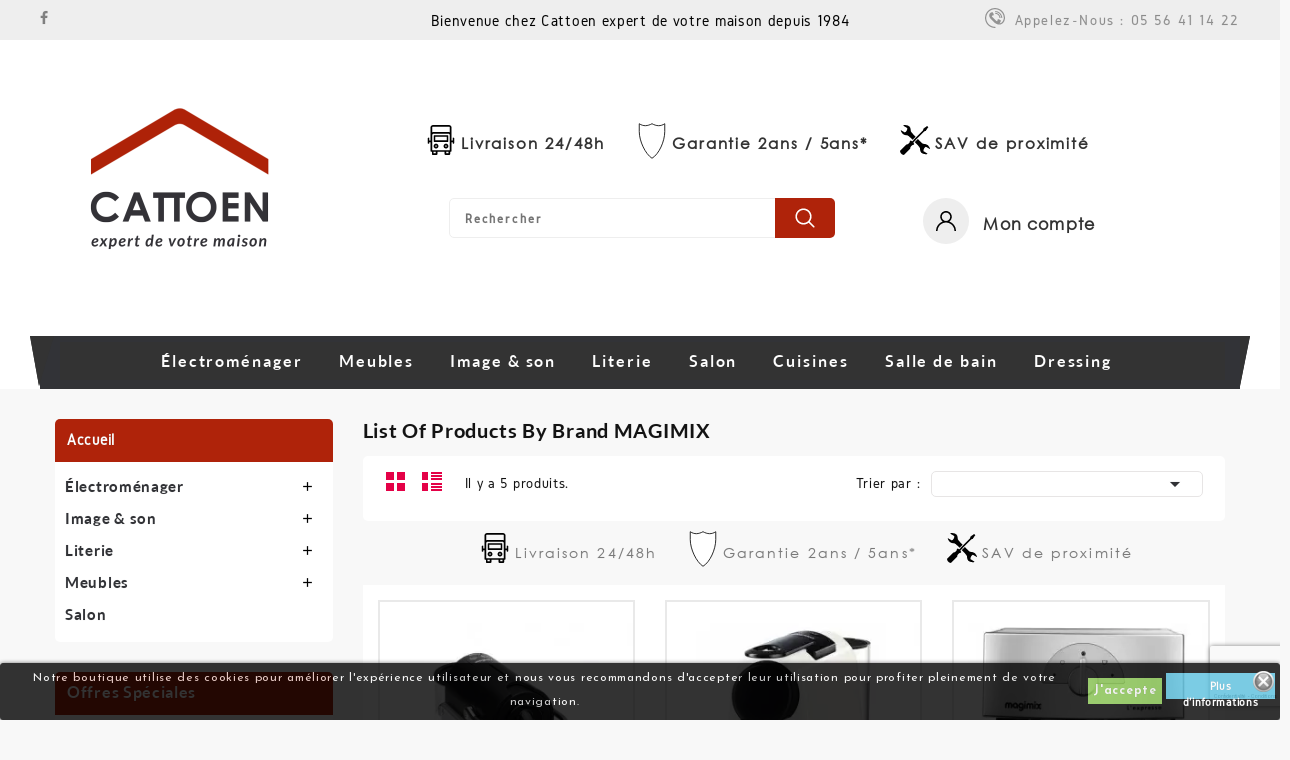

--- FILE ---
content_type: text/html; charset=utf-8
request_url: https://www.cattoen.fr/56_magimix
body_size: 17622
content:
<!doctype html>
<html lang="fr">

  <head>
    
      
<meta charset="utf-8">


<meta http-equiv="x-ua-compatible" content="ie=edge">



  <title>MAGIMIX</title>
  <meta name="description" content="">
  <meta name="keywords" content="">
  <meta name="robots" content="index,follow">
      


<meta name="viewport" content="width=device-width, initial-scale=1">



<link rel="icon" type="image/vnd.microsoft.icon" href="/img/favicon.ico?1546111262">
<link rel="shortcut icon" type="image/x-icon" href="/img/favicon.ico?1546111262">

<!-- Template added -->
<link href="https://fonts.googleapis.com/css?family=Josefin+Sans:100,300,400,600,700" rel="stylesheet"> 


    <link rel="stylesheet" href="https://www.cattoen.fr/themes/appliance/assets/css/theme.css" type="text/css" media="all">
  <link rel="stylesheet" href="https://www.cattoen.fr/modules/paygreen/views/css/global-frontoffice.css" type="text/css" media="all">
  <link rel="stylesheet" href="https://www.cattoen.fr/modules/paygreen/views/css/frontoffice-una-septimus.css" type="text/css" media="all">
  <link rel="stylesheet" href="https://www.cattoen.fr/modules/paypal/views/css/paypal_fo.css" type="text/css" media="all">
  <link rel="stylesheet" href="https://www.cattoen.fr/modules/productcomments/productcomments.css" type="text/css" media="all">
  <link rel="stylesheet" href="https://www.cattoen.fr/modules/megablock/css/megablock.css" type="text/css" media="all">
  <link rel="stylesheet" href="https://www.cattoen.fr/modules/pricefrom/views/css/pricefrom17.css" type="text/css" media="all">
  <link rel="stylesheet" href="https://www.cattoen.fr/modules/advancedemailguard/views/css/front.css" type="text/css" media="all">
  <link rel="stylesheet" href="https://www.cattoen.fr/modules/higallery/views/css/front.css" type="text/css" media="all">
  <link rel="stylesheet" href="https://www.cattoen.fr/modules/higallery/views/css/jquery.magnific-popup.css" type="text/css" media="all">
  <link rel="stylesheet" href="https://www.cattoen.fr/modules/pm_advancedtopmenu/views/css/pm_advancedtopmenu_base.css" type="text/css" media="all">
  <link rel="stylesheet" href="https://www.cattoen.fr/modules/pm_advancedtopmenu/views/css/pm_advancedtopmenu_product.css" type="text/css" media="all">
  <link rel="stylesheet" href="https://www.cattoen.fr/modules/pm_advancedtopmenu/views/css/pm_advancedtopmenu_global-1.css" type="text/css" media="all">
  <link rel="stylesheet" href="https://www.cattoen.fr/modules/pm_advancedtopmenu/views/css/pm_advancedtopmenu_advanced-1.css" type="text/css" media="all">
  <link rel="stylesheet" href="https://www.cattoen.fr/modules/pm_advancedtopmenu/views/css/pm_advancedtopmenu-1.css" type="text/css" media="all">
  <link rel="stylesheet" href="https://www.cattoen.fr/js/jquery/ui/themes/base/minified/jquery-ui.min.css" type="text/css" media="all">
  <link rel="stylesheet" href="https://www.cattoen.fr/js/jquery/ui/themes/base/minified/jquery.ui.theme.min.css" type="text/css" media="all">
  <link rel="stylesheet" href="https://www.cattoen.fr/js/jquery/plugins/fancybox/jquery.fancybox.css" type="text/css" media="all">
  <link rel="stylesheet" href="https://www.cattoen.fr/modules/pst_imageslider/views/css/flexslider.css" type="text/css" media="all">
  <link rel="stylesheet" href="https://www.cattoen.fr/modules/pst_categoryslider/views/css/pst_categoryslider.css" type="text/css" media="all">
  <link rel="stylesheet" href="https://www.cattoen.fr/themes/appliance/assets/css/font-awesome.css" type="text/css" media="all">
  <link rel="stylesheet" href="https://www.cattoen.fr/themes/appliance/assets/css/animate.css" type="text/css" media="all">
  <link rel="stylesheet" href="https://www.cattoen.fr/themes/appliance/assets/css/custom.css" type="text/css" media="all">




  

  <script type="text/javascript">
        var AdvancedEmailGuardData = {"meta":{"isGDPREnabled":false,"isLegacyOPCEnabled":false,"isLegacyMAModuleEnabled":false,"validationError":null},"settings":{"recaptcha":{"type":"v3","key":"6Ld_WOQZAAAAAKq3NNlc1H3igNihePuz3N5b4zUd","forms":{"contact_us":{"size":"normal","align":"offset","offset":3},"register":{"size":"normal","align":"center","offset":1},"login":{"size":"normal","align":"center","offset":1},"reset_password":{"size":"normal","align":"center","offset":1},"quick_order":{"size":"normal","align":"center","offset":1},"newsletter":{"size":"normal","align":"right","offset":2},"write_review":{"size":"normal","align":"left","offset":1},"notify_when_in_stock":{"size":"normal","align":"left","offset":1},"send_to_friend":{"size":"normal","align":"left","offset":1}},"language":"shop","theme":"light","position":"bottomright","hidden":false,"deferred":false}},"context":{"ps":{"v17":true,"v17pc":false,"v17ch":false,"v16":false,"v161":false,"v15":false},"languageCode":"fr","pageName":"manufacturer"},"trans":{"genericError":"Une erreur s'est produite, veuillez r\u00e9essayer."}};
        var adtm_isToggleMode = false;
        var adtm_menuHamburgerSelector = "#menu-icon, .menu-icon";
        var adtm_stickyOnMobile = false;
        var higallery = {"psv":1.7,"secure_key":"8c183738b664a3da1c7ec791c6ecbcb2","ajax_url":"https:\/\/www.cattoen.fr\/module\/higallery\/ajax"};
        var paygreen_cron_rate = 1000;
        var paygreen_cron_url = "https:\/\/www.cattoen.fr\/module\/paygreen\/front?pgaction=front.cron.run";
        var prestashop = {"cart":{"products":[],"totals":{"total":{"type":"total","label":"Total","amount":0,"value":"0,00\u00a0\u20ac"},"total_including_tax":{"type":"total","label":"Total TTC","amount":0,"value":"0,00\u00a0\u20ac"},"total_excluding_tax":{"type":"total","label":"Total HT :","amount":0,"value":"0,00\u00a0\u20ac"}},"subtotals":{"products":{"type":"products","label":"Sous-total","amount":0,"value":"0,00\u00a0\u20ac"},"discounts":null,"shipping":{"type":"shipping","label":"Livraison","amount":0,"value":"gratuit"},"tax":null},"products_count":0,"summary_string":"0 articles","vouchers":{"allowed":0,"added":[]},"discounts":[],"minimalPurchase":0,"minimalPurchaseRequired":""},"currency":{"name":"euro","iso_code":"EUR","iso_code_num":"978","sign":"\u20ac"},"customer":{"lastname":null,"firstname":null,"email":null,"birthday":null,"newsletter":null,"newsletter_date_add":null,"optin":null,"website":null,"company":null,"siret":null,"ape":null,"is_logged":false,"gender":{"type":null,"name":null},"addresses":[]},"language":{"name":"Fran\u00e7ais (French)","iso_code":"fr","locale":"fr-FR","language_code":"fr","is_rtl":"0","date_format_lite":"d\/m\/Y","date_format_full":"d\/m\/Y H:i:s","id":1},"page":{"title":"","canonical":null,"meta":{"title":"MAGIMIX","description":"","keywords":"","robots":"index"},"page_name":"manufacturer","body_classes":{"lang-fr":true,"lang-rtl":false,"country-FR":true,"currency-EUR":true,"layout-left-column":true,"page-manufacturer":true,"tax-display-enabled":true},"admin_notifications":[]},"shop":{"name":"Cattoen","logo":"\/img\/cattoen-logo-1546039280.jpg","stores_icon":"\/img\/logo_stores.png","favicon":"\/img\/favicon.ico"},"urls":{"base_url":"https:\/\/www.cattoen.fr\/","current_url":"https:\/\/www.cattoen.fr\/56_magimix","shop_domain_url":"https:\/\/www.cattoen.fr","img_ps_url":"https:\/\/www.cattoen.fr\/img\/","img_cat_url":"https:\/\/www.cattoen.fr\/img\/c\/","img_lang_url":"https:\/\/www.cattoen.fr\/img\/l\/","img_prod_url":"https:\/\/www.cattoen.fr\/img\/p\/","img_manu_url":"https:\/\/www.cattoen.fr\/img\/m\/","img_sup_url":"https:\/\/www.cattoen.fr\/img\/su\/","img_ship_url":"https:\/\/www.cattoen.fr\/img\/s\/","img_store_url":"https:\/\/www.cattoen.fr\/img\/st\/","img_col_url":"https:\/\/www.cattoen.fr\/img\/co\/","img_url":"https:\/\/www.cattoen.fr\/themes\/appliance\/assets\/img\/","css_url":"https:\/\/www.cattoen.fr\/themes\/appliance\/assets\/css\/","js_url":"https:\/\/www.cattoen.fr\/themes\/appliance\/assets\/js\/","pic_url":"https:\/\/www.cattoen.fr\/upload\/","pages":{"address":"https:\/\/www.cattoen.fr\/adresse","addresses":"https:\/\/www.cattoen.fr\/adresses","authentication":"https:\/\/www.cattoen.fr\/connexion","cart":"https:\/\/www.cattoen.fr\/panier","category":"https:\/\/www.cattoen.fr\/index.php?controller=category","cms":"https:\/\/www.cattoen.fr\/index.php?controller=cms","contact":"https:\/\/www.cattoen.fr\/nous-contacter","discount":"https:\/\/www.cattoen.fr\/reduction","guest_tracking":"https:\/\/www.cattoen.fr\/suivi-commande-invite","history":"https:\/\/www.cattoen.fr\/historique-commandes","identity":"https:\/\/www.cattoen.fr\/identite","index":"https:\/\/www.cattoen.fr\/","my_account":"https:\/\/www.cattoen.fr\/mon-compte","order_confirmation":"https:\/\/www.cattoen.fr\/confirmation-commande","order_detail":"https:\/\/www.cattoen.fr\/index.php?controller=order-detail","order_follow":"https:\/\/www.cattoen.fr\/suivi-commande","order":"https:\/\/www.cattoen.fr\/commande","order_return":"https:\/\/www.cattoen.fr\/index.php?controller=order-return","order_slip":"https:\/\/www.cattoen.fr\/avoirs","pagenotfound":"https:\/\/www.cattoen.fr\/page-introuvable","password":"https:\/\/www.cattoen.fr\/recuperation-mot-de-passe","pdf_invoice":"https:\/\/www.cattoen.fr\/index.php?controller=pdf-invoice","pdf_order_return":"https:\/\/www.cattoen.fr\/index.php?controller=pdf-order-return","pdf_order_slip":"https:\/\/www.cattoen.fr\/index.php?controller=pdf-order-slip","prices_drop":"https:\/\/www.cattoen.fr\/promotions","product":"https:\/\/www.cattoen.fr\/index.php?controller=product","search":"https:\/\/www.cattoen.fr\/recherche","sitemap":"https:\/\/www.cattoen.fr\/sitemap","stores":"https:\/\/www.cattoen.fr\/magasins","supplier":"https:\/\/www.cattoen.fr\/fournisseur","register":"https:\/\/www.cattoen.fr\/connexion?create_account=1","order_login":"https:\/\/www.cattoen.fr\/commande?login=1"},"alternative_langs":{"fr":"https:\/\/www.cattoen.fr\/56_magimix"},"theme_assets":"\/themes\/appliance\/assets\/","actions":{"logout":"https:\/\/www.cattoen.fr\/?mylogout="},"no_picture_image":{"bySize":{"cart_default":{"url":"https:\/\/www.cattoen.fr\/img\/p\/fr-default-cart_default.webp","width":77,"height":100},"small_default":{"url":"https:\/\/www.cattoen.fr\/img\/p\/fr-default-small_default.webp","width":77,"height":100},"home_default":{"url":"https:\/\/www.cattoen.fr\/img\/p\/fr-default-home_default.webp","width":278,"height":326},"medium_default":{"url":"https:\/\/www.cattoen.fr\/img\/p\/fr-default-medium_default.webp","width":281,"height":350},"large_default":{"url":"https:\/\/www.cattoen.fr\/img\/p\/fr-default-large_default.webp","width":852,"height":1000}},"small":{"url":"https:\/\/www.cattoen.fr\/img\/p\/fr-default-cart_default.webp","width":77,"height":100},"medium":{"url":"https:\/\/www.cattoen.fr\/img\/p\/fr-default-home_default.webp","width":278,"height":326},"large":{"url":"https:\/\/www.cattoen.fr\/img\/p\/fr-default-large_default.webp","width":852,"height":1000},"legend":""}},"configuration":{"display_taxes_label":true,"is_catalog":true,"show_prices":true,"opt_in":{"partner":true},"quantity_discount":{"type":"discount","label":"Remise"},"voucher_enabled":0,"return_enabled":0},"field_required":[],"breadcrumb":{"links":[{"title":"Accueil","url":"https:\/\/www.cattoen.fr\/"}],"count":1},"link":{"protocol_link":"https:\/\/","protocol_content":"https:\/\/"},"time":1769069650,"static_token":"973e60b8f8a8ba4df028740e63686a39","token":"df5948c870dad9b8a66d39b06264bdd7"};
        var psemailsubscription_subscription = "https:\/\/www.cattoen.fr\/module\/ps_emailsubscription\/subscription";
      </script>



    <script async src="https://www.googletagmanager.com/gtag/js?id=UA-134384721-1"></script>
  <script>
    window.dataLayer = window.dataLayer || [];
    function gtag(){dataLayer.push(arguments);}
    gtag('js', new Date());
    gtag(
      'config',
      'UA-134384721-1',
      {
        'debug_mode':false
                              }
    );
  </script>

 <script type="text/javascript">
          document.addEventListener('DOMContentLoaded', function() {
        $('article[data-id-product="32"] a.quick-view').on(
                "click",
                function() {
                    gtag("event", "select_item", {"send_to":"UA-134384721-1","items":{"item_id":32,"item_name":"ELECTROLUX - EW6T3465ED","quantity":1,"price":549,"currency":"EUR","index":0,"item_brand":"ELECTROLUX","item_category":"lave-linge-top","item_list_id":"manufacturer","item_variant":""}})
                });$('article[data-id-product="75"] a.quick-view').on(
                "click",
                function() {
                    gtag("event", "select_item", {"send_to":"UA-134384721-1","items":{"item_id":75,"item_name":"BOSCH - BGC05AAA1","quantity":1,"price":109.99,"currency":"EUR","index":1,"item_brand":"BOSCH","item_category":"","item_list_id":"manufacturer","item_variant":""}})
                });$('article[data-id-product="78"] a.quick-view').on(
                "click",
                function() {
                    gtag("event", "select_item", {"send_to":"UA-134384721-1","items":{"item_id":78,"item_name":"PHILIPS - HD7461.23","quantity":1,"price":34.99,"currency":"EUR","index":2,"item_brand":"PHILIPS","item_category":"","item_list_id":"manufacturer","item_variant":""}})
                });$('article[data-id-product="146"] a.quick-view').on(
                "click",
                function() {
                    gtag("event", "select_item", {"send_to":"UA-134384721-1","items":{"item_id":146,"item_name":"ELECTROLUX - LFG525S","quantity":1,"price":269,"currency":"EUR","index":3,"item_brand":"ELECTROLUX","item_category":"groupe-aspirant","item_list_id":"manufacturer","item_variant":""}})
                });$('article[data-id-product="154"] a.quick-view').on(
                "click",
                function() {
                    gtag("event", "select_item", {"send_to":"UA-134384721-1","items":{"item_id":154,"item_name":"THOMSON - 32HD3311","quantity":1,"price":269,"currency":"EUR","index":4,"item_brand":"THOMSON","item_category":"televiseurs","item_list_id":"manufacturer","item_variant":""}})
                });$('article[data-id-product="170"] a.quick-view').on(
                "click",
                function() {
                    gtag("event", "select_item", {"send_to":"UA-134384721-1","items":{"item_id":170,"item_name":"THOMSON - 40FD3346","quantity":1,"price":369,"currency":"EUR","index":5,"item_brand":"THOMSON","item_category":"televiseurs","item_list_id":"manufacturer","item_variant":""}})
                });$('article[data-id-product="260"] a.quick-view').on(
                "click",
                function() {
                    gtag("event", "select_item", {"send_to":"UA-134384721-1","items":{"item_id":260,"item_name":"MOULINEX - FG360D11","quantity":1,"price":39.99,"currency":"EUR","index":6,"item_brand":"MOULINEX","item_category":"","item_list_id":"manufacturer","item_variant":""}})
                });$('article[data-id-product="261"] a.quick-view').on(
                "click",
                function() {
                    gtag("event", "select_item", {"send_to":"UA-134384721-1","items":{"item_id":261,"item_name":"PHILIPS - HD7459.23","quantity":1,"price":44.99,"currency":"EUR","index":7,"item_brand":"PHILIPS","item_category":"","item_list_id":"manufacturer","item_variant":""}})
                });
      });
    </script>
<style>
	.lgcookieslaw_banner {
		display:table;
		width:100%;
		position:fixed;
		left:0;
		repeat-x scroll left top;
		background: #000000;
		border-color: #000000;
		border-left: 1px solid #000000;
		border-radius: 3px 3px 3px 3px;
		border-right: 1px solid #000000;
		color: #FFFFFF !important;
		z-index: 99999;
		border-style: solid;
		border-width: 1px;
		margin: 0;
		outline: medium none;
		text-align: center;
		vertical-align: middle;
		text-shadow: 0 0 0 0;
		-webkit-box-shadow: 0px 1px 5px 0px #000000;
		-moz-box-shadow:    0px 1px 5px 0px #000000;
		box-shadow:         0px 1px 5px 0px #000000;
		font-size: 12px;
	
		bottom:0;;
		opacity:0.8;
	
	}

	.lgcookieslaw_banner > form
	{
		position:relative;
	}

	.lgcookieslaw_banner span.lgcookieslaw_btn
	{
		border-color: #8BC954 !important;
		background: #8BC954 !important;
		color: #FFFFFF !important;
		text-align: center;
		margin: 5px 0px 5px 0px;
		padding: 5px 5px;
		display: inline-block;
		border: 0;
		font-weight: bold;
		height: 26px;
		line-height: 16px;
		width: auto;
		font-size: 12px;
		cursor: pointer;
	}

	.lgcookieslaw_banner span:hover.lgcookieslaw_btn
	{
		moz-opacity:0.85;
		opacity: 0.85;
		filter: alpha(opacity=85);
	}

	.lgcookieslaw_banner a.lgcookieslaw_btn
	{
		border-color: #5BC0DE;
		background: #5BC0DE;
		color: #FFFFFF !important;
		margin: 5px 0px 5px 0px;
		text-align: center;
		padding: 5px 5px;
		display: inline-block;
		border: 0;
		font-weight: bold;
		height: 26px;
		line-height: 16px;
		width: auto;
		font-size: 12px;
	}

	@media (max-width: 768px) {
		.lgcookieslaw_banner span.lgcookieslaw_btn,
		.lgcookieslaw_banner a.lgcookieslaw_btn {
			height: auto;
		}
	}

	.lgcookieslaw_banner a:hover.lgcookieslaw_btn
	{
		border-color: #5BC0DE;
		background: #5BC0DE;
		color: #FFFFFF !important;
		moz-opacity:0.85;
		opacity: 0.85;
		filter: alpha(opacity=85);
	}

	.lgcookieslaw_close_banner_btn
	{
		cursor:pointer;
		height:21px;
		max-width:21px;
		width:21px;
	}

	.lgcookieslaw_container {
		display:table;
		margin: 0 auto;
	}

	.lgcookieslaw_button_container {
		display:table-cell;
		padding:0px;
		vertical-align: middle;
	}

	.lgcookieslaw_button_container div{
		display:table-cell;
		padding: 0px 4px 0px 0px;
		vertical-align: middle;
	}

	.lgcookieslaw_message {
		display:table-cell;
		font-size: 12px;
		padding:2px 5px 5px 5px;
		vertical-align: middle;
	}

	.lgcookieslaw_message p {
		margin: 0;
		color: #FFFFFF !important;
	}

	.lgcookieslaw_btn-close {
		position:absolute;
		right:5px;
		top:5px;
	}
</style>

<script type="text/javascript">
    function closeinfo(accept)
    {
        var banners = document.getElementsByClassName("lgcookieslaw_banner");
        if( banners ) {
            for (var i = 0; i < banners.length; i++) {
                banners[i].style.display = 'none';
            }
        }

        if (typeof accept != 'undefined' && accept == true) {
            setCookie("__lglaw", 1, 31536000);
        }
    }

    function checkLgCookie()
    {
        return document.cookie.match(/^(.*;)?\s*__lglaw\s*=\s*[^;]+(.*)?$/);
    }

    function setCookie(cname, cvalue, exdays) {
        var d = new Date();
        d.setTime(d.getTime() + (exdays * 1000));
        var expires = "expires=" + d.toUTCString();
        document.cookie = cname + "=" + cvalue + ";" + expires + ";path=/";
    }

    var lgbtnclick = function(){
        var buttons = document.getElementsByClassName("lgcookieslaw_btn_accept");
        if( buttons != null ) {
            for (var i = 0; i < buttons.length; i++) {
                buttons[i].addEventListener("click", function () {
                    closeinfo(true);
                                        
                });
            }
        }
    };

    window.addEventListener('load',function(){
        if( checkLgCookie() ) {
            closeinfo();
        } else {
            
                        
            lgbtnclick();
        }
    });

</script>

<script src="https://unpkg.com/webp-hero@0.0.0-dev.21/dist-cjs/polyfills.js"></script>
<script src="https://unpkg.com/webp-hero@0.0.0-dev.21/dist-cjs/webp-hero.bundle.js"></script>
<script>
    var webpMachine = new webpHero.WebpMachine()
    webpMachine.polyfillDocument()
</script><script type="text/javascript">
	
		var psv = '1.7';
		var gl_secure_key = '8c183738b664a3da1c7ec791c6ecbcb2';
	
</script>








    
  </head>

  <body id="manufacturer" class="lang-fr country-fr currency-eur layout-left-column page-manufacturer tax-display-enabled">

    
    
    

    <main>
      
              

      <header id="header">
        
          
  <div class="header-banner">
    <!-- Module Megablocktext - Product tpl -->
<div id="megablocktext_banner_block_center" class="megablocktext_block">
	</div>
<!-- /Module  Megablock - Product tpl -->
  </div>



<nav class="header-nav">
	<div class="container">
      <div class="nav-inner">  
		<div class="hidden-md-down">
			<div class="left-nav">
				
  <div class="block-social col-lg-4 col-md-4 col-sm-4">
    <ul>
              <li class="facebook"><a href="https://www.facebook.com/louis.gaz.5" target="_blank">Facebook</a></li>
          </ul>
  </div>



<div id="psttopcms">


	<div class="offertext">Bienvenue chez Cattoen expert de votre maison depuis 1984</div>


</div>


			</div>
			
			<div class="right-nav">
				<div id="_desktop_contact_link">
  <div id="contact-link">
                Appelez-nous : <span>05 56 41 14 22</span>
      </div>
</div>

			</div>
		</div>
		
		<div class="hidden-lg-up text-xs-center mobile">
			<div class="float-xs-left" id="menu-icon">
				<i class="material-icons menu-open">&#xE5D2;</i>
				<i class="material-icons menu-close">&#xE5CD;</i>			  
			</div>
			<div class="float-xs-right" id="_mobile_cart"></div>
			<div class="float-xs-right" id="_mobile_user_info"></div>
			<div class="top-logo" id="_mobile_logo"></div>
			<div class="clearfix"></div>
		</div>
      </div>
	</div>
</nav>



	<div class="header-top">
		<div class="container">		
			
			<div class="header_logo hidden-md-down" id="_desktop_logo">
				<a href="https://www.cattoen.fr/">
				<img class="logo img-responsive" src="/img/cattoen-logo-1546039280.jpg" alt="Cattoen">
				</a>
			</div>
			<div id="_desktop_user_info">
  <div class="pst_userinfotitle"><i class="fa fa-user-o hidden-lg-up"></i><span class="user-info-icon">Mon compte</span><i class="material-icons expand-more hidden-md-down">&#xE5CF;</i></div>
  <div class="user-info">
          <a
        href="https://www.cattoen.fr/mon-compte"
        title="Log in to your customer account"
        rel="nofollow"
      >
        <i class="material-icons">&#xE899;</i>
        <span class="sign-in">Connexion</span>
      </a>
         <div id="_desktop_contact_link">
  <div id="contact-link">
                Appelez-nous : <span>05 56 41 14 22</span>
      </div>
</div>

  </div>
</div>

<div id="pstblocktopcms">


	<div class="info-t">
<div class="blocktopcms second"><span class="customtext">Livraison 24/48h</span></div>
<div class="blocktopcms third"><span class="customtext second">Garantie 2ans / 5ans*</span></div>
<div class="blocktopcms fourth"><span class="customtext">SAV de proximité</span></div>
</div>


</div>

<!-- Block search module TOP -->
<div id="search_widget" class="col-lg-1 col-md-5 col-sm-12 search-widget" data-search-controller-url="//www.cattoen.fr/recherche">
	<!--<span class="search_button"></span>-->
	<div class="searchtoggle">            
	<form method="get" action="//www.cattoen.fr/recherche">
		<input type="hidden" name="controller" value="search">
		<input type="text" name="s" value="" placeholder="Rechercher">
		<button type="submit">			
			<span class="pst-search-icon"></span>
		</button>
	</form>
	</div>
</div>
<!-- /Block search module TOP -->
<div id="lgcookieslaw_banner" class="lgcookieslaw_banner">
					<div class="lgcookieslaw_container">
						<div class="lgcookieslaw_message"><p>Notre boutique utilise des cookies pour améliorer l'expérience utilisateur et nous vous recommandons d'accepter leur utilisation pour profiter pleinement de votre navigation.</p></div>
							<div class="lgcookieslaw_button_container">
					<div>
												<span id="lgcookieslaw_accept" class="lgcookieslaw_btn lgcookieslaw_btn_accept" onclick="closeinfo(true)">J&#039;accepte</span>
					</div>
					<div>
						<a id="lgcookieslaw_info" class="lgcookieslaw_btn"  target="_blank"  href="https://www.cattoen.fr/content/1-livraison" >
							Plus d&#039;informations
						</a>
					</div>
				</div>
					</div>
							<div id="lgcookieslaw_close" class="lgcookieslaw_btn-close">
				<img src="/modules/lgcookieslaw/views/img/close.png" alt="close" class="lgcookieslaw_close_banner_btn" onclick="closeinfo();">
			</div>
			</div>


			<div id="mobile_top_menu_wrapper" class="row hidden-lg-up">
					<div class="js-top-menu mobile" id="_mobile_top_menu"></div>
					<div class="js-top-menu-bottom">				
						<div id="_mobile_pst_categorycmsblock"></div>		
						<div id="_mobile_currency_selector"></div>
						<div id="_mobile_language_selector"></div>
						<div id="_mobile_contact_link"></div>
					</div>
			</div>
		</div>
	</div>	

<div class="nav-bar">
  <div class="container">
  	<!-- MODULE PM_AdvancedTopMenu || Presta-Module.com -->
</div><div class="clear"></div><div id="_desktop_top_menu" class="adtm_menu_container container">
	<div id="adtm_menu" data-open-method="1" class="menu pst-top-menu col-md-12 col-lg-12  js-top-menu position-static" data-active-id="" data-active-type="">
		<div id="adtm_menu_inner" class="advtm_open_on_hover">
			<ul id="menu">
								<li class="li-niveau1 advtm_menu_toggle">
					<a class="a-niveau1 adtm_toggle_menu_button"><span class="advtm_menu_span adtm_toggle_menu_button_text">Menu</span></a>
				</li>
																		
																																																								<li class="li-niveau1 advtm_menu_1 sub">
						<a href="https://www.cattoen.fr/10-electromenager" title="&Eacute;lectrom&eacute;nager"  class=" a-niveau1"  data-type="category" data-id="10"><span class="advtm_menu_span advtm_menu_span_1">&Eacute;lectrom&eacute;nager</span></a>											<div class="adtm_sub">
													<table class="columnWrapTable">
							<tr>
																							
																<td class="adtm_column_wrap_td advtm_column_wrap_td_1">
									<div class="adtm_column_wrap advtm_column_wrap_1">
																			<div class="adtm_column_wrap_sizer">&nbsp;</div>
																																																												<div class="adtm_column adtm_column_1">
																																		<span class="column_wrap_title">
												<a href="https://www.cattoen.fr/16-lave-linge" title="Lave-linge"  class=""  data-type="category" data-id="16">Lave-linge</a>											</span>
																																															<ul class="adtm_elements adtm_elements_1">
																																																																			<li class="">
													<a href="https://www.cattoen.fr/17-lave-linge-frontal" title="Lave-linge frontal"  class=""  data-type="category" data-id="17">Lave-linge frontal</a>												</li>
																																																																																	<li class="">
													<a href="https://www.cattoen.fr/18-lave-linge-top" title="Lave-linge top"  class=""  data-type="category" data-id="18">Lave-linge top</a>												</li>
																																																																																	<li class="">
													<a href="https://www.cattoen.fr/19-lave-linge-sechant" title="Lave-linge s&eacute;chant"  class=""  data-type="category" data-id="19">Lave-linge s&eacute;chant</a>												</li>
																																						</ul>
																																	</div>
																																																																																	<div class="adtm_column adtm_column_2">
																																		<span class="column_wrap_title">
												<a href="https://www.cattoen.fr/24-lave-vaisselle" title="Lave vaisselle"  class=""  data-type="category" data-id="24">Lave vaisselle</a>											</span>
																																															<ul class="adtm_elements adtm_elements_2">
																																																																			<li class="">
													<a href="https://www.cattoen.fr/25-lave-vaisselle-45-cm" title="Lave vaisselle 45 cm"  class=""  data-type="category" data-id="25">Lave vaisselle 45 cm</a>												</li>
																																																																																	<li class="">
													<a href="https://www.cattoen.fr/26-lave-vaisselle-60-cm" title="Lave vaisselle 60 cm"  class=""  data-type="category" data-id="26">Lave vaisselle 60 cm</a>												</li>
																																																																																	<li class="">
													<a href="https://www.cattoen.fr/27-lave-vaisselle-integrable" title="Lave vaisselle int&eacute;grable"  class=""  data-type="category" data-id="27">Lave vaisselle int&eacute;grable</a>												</li>
																																						</ul>
																																	</div>
																																																																																	<div class="adtm_column adtm_column_3">
																																		<span class="column_wrap_title">
												<a href="https://www.cattoen.fr/20-seche-linge" title="S&egrave;che linge"  class=""  data-type="category" data-id="20">S&egrave;che linge</a>											</span>
																																															<ul class="adtm_elements adtm_elements_3">
																																																																			<li class="">
													<a href="https://www.cattoen.fr/21-seche-linge-evacuation" title="S&egrave;che linge &eacute;vacuation"  class=""  data-type="category" data-id="21">S&egrave;che linge &eacute;vacuation</a>												</li>
																																																																																	<li class="">
													<a href="https://www.cattoen.fr/22-seche-linge-condensation" title="S&egrave;che linge condensation"  class=""  data-type="category" data-id="22">S&egrave;che linge condensation</a>												</li>
																																																																																	<li class="">
													<a href="https://www.cattoen.fr/23-seche-linge-pompe-a-chaleur" title="S&egrave;che linge pompe &agrave; chaleur"  class=""  data-type="category" data-id="23">S&egrave;che linge pompe &agrave; chaleur</a>												</li>
																																						</ul>
																																	</div>
																																																</div>
								</td>
																															
																<td class="adtm_column_wrap_td advtm_column_wrap_td_2">
									<div class="adtm_column_wrap advtm_column_wrap_2">
																			<div class="adtm_column_wrap_sizer">&nbsp;</div>
																																																												<div class="adtm_column adtm_column_4">
																																		<span class="column_wrap_title">
												<a href="https://www.cattoen.fr/28-refrigerateur" title="R&eacute;frig&eacute;rateur"  class=""  data-type="category" data-id="28">R&eacute;frig&eacute;rateur</a>											</span>
																																															<ul class="adtm_elements adtm_elements_4">
																																																																			<li class="">
													<a href="https://www.cattoen.fr/29-refrigerateur-1-porte" title="R&eacute;frig&eacute;rateur 1 Porte"  class=""  data-type="category" data-id="29">R&eacute;frig&eacute;rateur 1 Porte</a>												</li>
																																																																																	<li class="">
													<a href="https://www.cattoen.fr/30-refrigerateur-2-portes" title="R&eacute;frig&eacute;rateur 2 Portes"  class=""  data-type="category" data-id="30">R&eacute;frig&eacute;rateur 2 Portes</a>												</li>
																																																																																	<li class="">
													<a href="https://www.cattoen.fr/31-refrigerateur-multi-portes" title="R&eacute;frig&eacute;rateur multi-portes"  class=""  data-type="category" data-id="31">R&eacute;frig&eacute;rateur multi-portes</a>												</li>
																																																																																	<li class="">
													<a href="https://www.cattoen.fr/32-refrigerateur-americain" title="R&eacute;frig&eacute;rateur am&eacute;ricain"  class=""  data-type="category" data-id="32">R&eacute;frig&eacute;rateur am&eacute;ricain</a>												</li>
																																																																																	<li class="">
													<a href="https://www.cattoen.fr/33-refrigerateur-encastrable" title="R&eacute;frig&eacute;rateur encastrable"  class=""  data-type="category" data-id="33">R&eacute;frig&eacute;rateur encastrable</a>												</li>
																																																																																	<li class="">
													<a href="https://www.cattoen.fr/58-cave-a-vin" title="Cave &agrave; vin"  class=""  data-type="category" data-id="58">Cave &agrave; vin</a>												</li>
																																						</ul>
																																	</div>
																																																																																	<div class="adtm_column adtm_column_5">
																																		<span class="column_wrap_title">
												<a href="https://www.cattoen.fr/49-cuisiniere" title="Cuisini&egrave;re"  class=""  data-type="category" data-id="49">Cuisini&egrave;re</a>											</span>
																																															<ul class="adtm_elements adtm_elements_5">
																																																																			<li class="">
													<a href="https://www.cattoen.fr/50-cuisiniere-induction" title="Cuisini&egrave;re induction"  class=""  data-type="category" data-id="50">Cuisini&egrave;re induction</a>												</li>
																																																																																	<li class="">
													<a href="https://www.cattoen.fr/51-cuisiniere-vitroceramique" title="Cuisini&egrave;re vitroc&eacute;ramique"  class=""  data-type="category" data-id="51">Cuisini&egrave;re vitroc&eacute;ramique</a>												</li>
																																																																																	<li class="">
													<a href="https://www.cattoen.fr/52-cuisiniere-gaziniere" title="Cuisini&egrave;re gazini&egrave;re"  class=""  data-type="category" data-id="52">Cuisini&egrave;re gazini&egrave;re</a>												</li>
																																																																																	<li class="">
													<a href="https://www.cattoen.fr/53-cuisiniere-mixte" title="Cuisini&egrave;re mixte"  class=""  data-type="category" data-id="53">Cuisini&egrave;re mixte</a>												</li>
																																																																																	<li class="">
													<a href="https://www.cattoen.fr/54-cuisiniere-piano-cuisson" title=" Cuisini&egrave;re piano cuisson"  class=""  data-type="category" data-id="54"> Cuisini&egrave;re piano cuisson</a>												</li>
																																						</ul>
																																	</div>
																																																																																	<div class="adtm_column adtm_column_6">
																																		<span class="column_wrap_title">
												<a href="https://www.cattoen.fr/34-congelateur" title="Cong&eacute;lateur"  class=""  data-type="category" data-id="34">Cong&eacute;lateur</a>											</span>
																																															<ul class="adtm_elements adtm_elements_6">
																																																																			<li class="">
													<a href="https://www.cattoen.fr/35-congelateur-armoire" title="Cong&eacute;lateur armoire"  class=""  data-type="category" data-id="35">Cong&eacute;lateur armoire</a>												</li>
																																																																																	<li class="">
													<a href="https://www.cattoen.fr/36-congelateur-coffre" title="Cong&eacute;lateur coffre"  class=""  data-type="category" data-id="36">Cong&eacute;lateur coffre</a>												</li>
																																						</ul>
																																	</div>
																																																</div>
								</td>
																															
																<td class="adtm_column_wrap_td advtm_column_wrap_td_3">
									<div class="adtm_column_wrap advtm_column_wrap_3">
																			<div class="adtm_column_wrap_sizer">&nbsp;</div>
																																																												<div class="adtm_column adtm_column_7">
																																		<span class="column_wrap_title">
												<a href="https://www.cattoen.fr/41-aspiration" title="Aspiration"  class=""  data-type="category" data-id="41">Aspiration</a>											</span>
																																															<ul class="adtm_elements adtm_elements_7">
																																																																			<li class="">
													<a href="https://www.cattoen.fr/42-hotte-visiere" title="Hotte visi&egrave;re"  class=""  data-type="category" data-id="42">Hotte visi&egrave;re</a>												</li>
																																																																																	<li class="">
													<a href="https://www.cattoen.fr/43-decorative-mural" title="D&eacute;corative mural"  class=""  data-type="category" data-id="43">D&eacute;corative mural</a>												</li>
																																																																																	<li class="">
													<a href="https://www.cattoen.fr/44-groupe-aspirant" title="Groupe aspirant"  class=""  data-type="category" data-id="44">Groupe aspirant</a>												</li>
																																						</ul>
																																	</div>
																																																																																	<div class="adtm_column adtm_column_8">
																																		<span class="column_wrap_title">
												<a href="https://www.cattoen.fr/45-plaque-de-cuisson" title="Plaque de cuisson"  class=""  data-type="category" data-id="45">Plaque de cuisson</a>											</span>
																																															<ul class="adtm_elements adtm_elements_8">
																																																																			<li class="">
													<a href="https://www.cattoen.fr/46-plaque-induction" title="Plaque induction"  class=""  data-type="category" data-id="46">Plaque induction</a>												</li>
																																																																																	<li class="">
													<a href="https://www.cattoen.fr/47-plaque-vitroceramique" title="Plaque vitroc&eacute;ramique"  class=""  data-type="category" data-id="47">Plaque vitroc&eacute;ramique</a>												</li>
																																																																																	<li class="">
													<a href="https://www.cattoen.fr/48-plaque-gaz" title="Plaque gaz"  class=""  data-type="category" data-id="48">Plaque gaz</a>												</li>
																																																																																	<li class="">
													<a href="https://www.cattoen.fr/118-plaque-electrique" title="Plaque &eacute;lectrique"  class=""  data-type="category" data-id="118">Plaque &eacute;lectrique</a>												</li>
																																						</ul>
																																	</div>
																																																																																	<div class="adtm_column adtm_column_9">
																																		<span class="column_wrap_title">
												<a href="https://www.cattoen.fr/55-micro-ondes" title="Micro-ondes"  class=""  data-type="category" data-id="55">Micro-ondes</a>											</span>
																																															<ul class="adtm_elements adtm_elements_9">
																																																																			<li class="">
													<a href="https://www.cattoen.fr/56-micro-ondes-encastrable" title="Micro-ondes encastrable"  class=""  data-type="category" data-id="56">Micro-ondes encastrable</a>												</li>
																																																																																	<li class="">
													<a href="https://www.cattoen.fr/57-micro-ondes-posable" title="Micro-ondes posable"  class=""  data-type="category" data-id="57">Micro-ondes posable</a>												</li>
																																						</ul>
																																	</div>
																																																																																	<div class="adtm_column adtm_column_10">
																																		<span class="column_wrap_title">
												<a href="https://www.cattoen.fr/38-four" title="Four"  class=""  data-type="category" data-id="38">Four</a>											</span>
																																															<ul class="adtm_elements adtm_elements_10">
																																																																			<li class="">
													<a href="https://www.cattoen.fr/39-four-encastrable" title="Four encastrable"  class=""  data-type="category" data-id="39">Four encastrable</a>												</li>
																																																																																	<li class="">
													<a href="https://www.cattoen.fr/40-mini-four-posable" title="Mini four posable"  class=""  data-type="category" data-id="40">Mini four posable</a>												</li>
																																						</ul>
																																	</div>
																																																</div>
								</td>
																						</tr>
						</table>
												</div>
										</li>
																			
																																																								<li class="li-niveau1 advtm_menu_2 sub">
						<a href="https://www.cattoen.fr/59-meubles" title="Meubles"  class=" a-niveau1"  data-type="category" data-id="59"><span class="advtm_menu_span advtm_menu_span_2">Meubles</span></a>											<div class="adtm_sub">
													<table class="columnWrapTable">
							<tr>
																							
																<td class="adtm_column_wrap_td advtm_column_wrap_td_4">
									<div class="adtm_column_wrap advtm_column_wrap_4">
																			<div class="adtm_column_wrap_sizer">&nbsp;</div>
																																																												<div class="adtm_column adtm_column_11">
																																		<span class="column_wrap_title">
												<a href="https://www.cattoen.fr/160-chaises" title="Chaises"  class=""  data-type="category" data-id="160">Chaises</a>											</span>
																																																									</div>
																																																																																	<div class="adtm_column adtm_column_12">
																																		<span class="column_wrap_title">
												<a href="https://www.cattoen.fr/161-bahut-buffet" title="Bahut / Buffet"  class=""  data-type="category" data-id="161">Bahut / Buffet</a>											</span>
																																																									</div>
																																																																																	<div class="adtm_column adtm_column_13">
																																		<span class="column_wrap_title">
												<a href="https://www.cattoen.fr/162-table-de-salle-a-manger" title="Table de salle &agrave; manger"  class=""  data-type="category" data-id="162">Table de salle &agrave; manger</a>											</span>
																																																									</div>
																																																																																	<div class="adtm_column adtm_column_14">
																																		<span class="column_wrap_title">
												<a href="https://www.cattoen.fr/163-table-basse-bout-de-canape" title="Table basse / Bout de canap&eacute;"  class=""  data-type="category" data-id="163">Table basse / Bout de canap&eacute;</a>											</span>
																																																									</div>
																																																</div>
								</td>
																						</tr>
						</table>
												</div>
										</li>
																			
																																																								<li class="li-niveau1 advtm_menu_3 sub">
						<a href="https://www.cattoen.fr/11-image-son" title="Image &amp; son"  class=" a-niveau1"  data-type="category" data-id="11"><span class="advtm_menu_span advtm_menu_span_3">Image &amp; son</span></a>											<div class="adtm_sub">
													<table class="columnWrapTable">
							<tr>
																							
																<td class="adtm_column_wrap_td advtm_column_wrap_td_5">
									<div class="adtm_column_wrap advtm_column_wrap_5">
																			<div class="adtm_column_wrap_sizer">&nbsp;</div>
																																																												<div class="adtm_column adtm_column_15">
																																		<span class="column_wrap_title">
												<a href="https://www.cattoen.fr/60-televiseurs" title="T&eacute;l&eacute;viseurs"  class=""  data-type="category" data-id="60">T&eacute;l&eacute;viseurs</a>											</span>
																																															<ul class="adtm_elements adtm_elements_15">
																																																																			<li class="">
													<a href="https://www.cattoen.fr/61-ecran-plat" title="&Eacute;cran plat"  class=""  data-type="category" data-id="61">&Eacute;cran plat</a>												</li>
																																						</ul>
																																	</div>
																																																</div>
								</td>
																															
																<td class="adtm_column_wrap_td advtm_column_wrap_td_6">
									<div class="adtm_column_wrap advtm_column_wrap_6">
																			<div class="adtm_column_wrap_sizer">&nbsp;</div>
																																																												<div class="adtm_column adtm_column_16">
																																		<span class="column_wrap_title">
												<a href="https://www.cattoen.fr/63-son" title="Son"  class=""  data-type="category" data-id="63">Son</a>											</span>
																																															<ul class="adtm_elements adtm_elements_16">
																																																																			<li class="">
													<a href="https://www.cattoen.fr/65-barre-de-son" title="Barre de son"  class=""  data-type="category" data-id="65">Barre de son</a>												</li>
																																						</ul>
																																	</div>
																																																</div>
								</td>
																						</tr>
						</table>
												</div>
										</li>
																			
																																																								<li class="li-niveau1 advtm_menu_4 sub">
						<a href="https://www.cattoen.fr/15-literie" title="Literie"  class=" a-niveau1"  data-type="category" data-id="15"><span class="advtm_menu_span advtm_menu_span_4">Literie</span></a>											<div class="adtm_sub">
													<table class="columnWrapTable">
							<tr>
																							
																<td class="adtm_column_wrap_td advtm_column_wrap_td_8">
									<div class="adtm_column_wrap advtm_column_wrap_8">
																			<div class="adtm_column_wrap_sizer">&nbsp;</div>
																																																												<div class="adtm_column adtm_column_19">
																																		<span class="column_wrap_title">
												<a href="https://www.cattoen.fr/136-pack-promo" title="Pack PROMO"  class=""  data-type="category" data-id="136">Pack PROMO</a>											</span>
																																																									</div>
																																																																																	<div class="adtm_column adtm_column_20">
																																		<span class="column_wrap_title">
												<a href="https://www.cattoen.fr/109-tete-de-lit" title="T&ecirc;te de lit"  class=""  data-type="category" data-id="109">T&ecirc;te de lit</a>											</span>
																																																									</div>
																																																</div>
								</td>
																															
																<td class="adtm_column_wrap_td advtm_column_wrap_td_9">
									<div class="adtm_column_wrap advtm_column_wrap_9">
																			<div class="adtm_column_wrap_sizer">&nbsp;</div>
																																																												<div class="adtm_column adtm_column_21">
																																		<span class="column_wrap_title">
												<a href="https://www.cattoen.fr/139-chevet" title="Chevet"  class=""  data-type="category" data-id="139">Chevet</a>											</span>
																																																									</div>
																																																																																	<div class="adtm_column adtm_column_22">
																																		<span class="column_wrap_title">
												<a href="https://www.cattoen.fr/107-matelas" title="Matelas"  class=""  data-type="category" data-id="107">Matelas</a>											</span>
																																															<ul class="adtm_elements adtm_elements_22">
																																																																			<li class="">
													<a href="https://www.cattoen.fr/129-matelas-mousse" title="Mousse"  class=""  data-type="category" data-id="129">Mousse</a>												</li>
																																																																																	<li class="">
													<a href="https://www.cattoen.fr/135-matelas-memoire-de-forme" title="M&eacute;moire de forme"  class=""  data-type="category" data-id="135">M&eacute;moire de forme</a>												</li>
																																																																																	<li class="">
													<a href="https://www.cattoen.fr/130-matelas-latex" title="Latex"  class=""  data-type="category" data-id="130">Latex</a>												</li>
																																																																																	<li class="">
													<a href="https://www.cattoen.fr/131-matelas-ressorts" title="Ressorts"  class=""  data-type="category" data-id="131">Ressorts</a>												</li>
																																						</ul>
																																	</div>
																																																</div>
								</td>
																															
																<td class="adtm_column_wrap_td advtm_column_wrap_td_10">
									<div class="adtm_column_wrap advtm_column_wrap_10">
																			<div class="adtm_column_wrap_sizer">&nbsp;</div>
																																																												<div class="adtm_column adtm_column_23">
																																		<span class="column_wrap_title">
												<a href="https://www.cattoen.fr/108-sommiers" title="Sommiers"  class=""  data-type="category" data-id="108">Sommiers</a>											</span>
																																															<ul class="adtm_elements adtm_elements_23">
																																																																			<li class="">
													<a href="https://www.cattoen.fr/132-sommiers-tapissier" title="Tapissier"  class=""  data-type="category" data-id="132">Tapissier</a>												</li>
																																																																																	<li class="">
													<a href="https://www.cattoen.fr/133-sommiers-cadre-a-lattes" title="Cadre &agrave; Lattes"  class=""  data-type="category" data-id="133">Cadre &agrave; Lattes</a>												</li>
																																																																																	<li class="">
													<a href="https://www.cattoen.fr/134-sommiers-electrique" title="Electrique"  class=""  data-type="category" data-id="134">Electrique</a>												</li>
																																						</ul>
																																	</div>
																																																																																	<div class="adtm_column adtm_column_24">
																																		<span class="column_wrap_title">
												<a href="https://www.cattoen.fr/137-accessoires-literies" title="Accessoires"  class=""  data-type="category" data-id="137">Accessoires</a>											</span>
																																															<ul class="adtm_elements adtm_elements_24">
																																																																			<li class="">
													<a href="https://www.cattoen.fr/140-oreillers-traversins" title="Oreillers &amp; Traversins"  class=""  data-type="category" data-id="140">Oreillers &amp; Traversins</a>												</li>
																																																																																	<li class="">
													<a href="https://www.cattoen.fr/142-couettes-sur-matelas" title="Couettes &amp; Sur-Matelas"  class=""  data-type="category" data-id="142">Couettes &amp; Sur-Matelas</a>												</li>
																																																																																	<li class="">
													<a href="https://www.cattoen.fr/141-protection-matelas" title="Protection matelas"  class=""  data-type="category" data-id="141">Protection matelas</a>												</li>
																																																																																	<li class="">
													<a href="https://www.cattoen.fr/147-pieds-de-lit" title="Pieds de lit"  class=""  data-type="category" data-id="147">Pieds de lit</a>												</li>
																																						</ul>
																																	</div>
																																																</div>
								</td>
																						</tr>
						</table>
												</div>
										</li>
																			
																																																								<li class="li-niveau1 advtm_menu_5 sub">
						<a href="https://www.cattoen.fr/125-salon-canape-fauteuil" title="Salon"  class=" a-niveau1"  data-type="category" data-id="125"><span class="advtm_menu_span advtm_menu_span_5">Salon</span></a>											<div class="adtm_sub">
													<table class="columnWrapTable">
							<tr>
																							
																<td class="adtm_column_wrap_td advtm_column_wrap_td_11">
									<div class="adtm_column_wrap advtm_column_wrap_11">
																			<div class="adtm_column_wrap_sizer">&nbsp;</div>
																																																												<div class="adtm_column adtm_column_25">
																																		<span class="column_wrap_title">
												<a href="https://www.cattoen.fr/127-canape-fixe" title="Canap&eacute; Fixe"  class=""  data-type="category" data-id="127">Canap&eacute; Fixe</a>											</span>
																																															<ul class="adtm_elements adtm_elements_25">
																																																																			<li class="">
													<a href="https://www.cattoen.fr/150-canapes-2-places-fixes" title="2 places fixes"  class=""  data-type="category" data-id="150">2 places fixes</a>												</li>
																																																																																	<li class="">
													<a href="https://www.cattoen.fr/151-canapes-3-places-fixes" title="3 places fixes"  class=""  data-type="category" data-id="151">3 places fixes</a>												</li>
																																																																																	<li class="">
													<a href="https://www.cattoen.fr/152-canapes-4-places-fixes" title="4 places fixes"  class=""  data-type="category" data-id="152">4 places fixes</a>												</li>
																																																																																	<li class="">
													<a href="https://www.cattoen.fr/153-canapes-meridienne" title="M&eacute;ridienne"  class=""  data-type="category" data-id="153">M&eacute;ridienne</a>												</li>
																																						</ul>
																																	</div>
																																																																																	<div class="adtm_column adtm_column_26">
																																		<span class="column_wrap_title">
												<a href="https://www.cattoen.fr/126-canape-electrique" title=" Canap&eacute; Electrique"  class=""  data-type="category" data-id="126"> Canap&eacute; Electrique</a>											</span>
																																															<ul class="adtm_elements adtm_elements_26">
																																																																			<li class="">
													<a href="https://www.cattoen.fr/154-canapes-2-places-electrique" title="2 places &eacute;lectrique"  class=""  data-type="category" data-id="154">2 places &eacute;lectrique</a>												</li>
																																																																																	<li class="">
													<a href="https://www.cattoen.fr/155-canapes-3-places-electriques" title="3 places &eacute;lectriques"  class=""  data-type="category" data-id="155">3 places &eacute;lectriques</a>												</li>
																																																																																	<li class="">
													<a href="https://www.cattoen.fr/156-canapes-meridiennes-electriques" title="M&eacute;ridienne"  class=""  data-type="category" data-id="156">M&eacute;ridienne</a>												</li>
																																						</ul>
																																	</div>
																																																																																	<div class="adtm_column adtm_column_27">
																																		<span class="column_wrap_title">
												<a href="https://www.cattoen.fr/149-canape-convertible" title="Canap&eacute; Convertible"  class=""  data-type="category" data-id="149">Canap&eacute; Convertible</a>											</span>
																																																									</div>
																																																</div>
								</td>
																															
																<td class="adtm_column_wrap_td advtm_column_wrap_td_12">
									<div class="adtm_column_wrap advtm_column_wrap_12">
																			<div class="adtm_column_wrap_sizer">&nbsp;</div>
																																																												<div class="adtm_column adtm_column_28">
																																		<span class="column_wrap_title">
												<a href="https://www.cattoen.fr/128-fauteuil-fixe" title="Fauteuil Fixe"  class=""  data-type="category" data-id="128">Fauteuil Fixe</a>											</span>
																																																									</div>
																																																																																	<div class="adtm_column adtm_column_29">
																																		<span class="column_wrap_title">
												<a href="https://www.cattoen.fr/148-fauteuil-relax" title="Fauteuil Relax"  class=""  data-type="category" data-id="148">Fauteuil Relax</a>											</span>
																																																									</div>
																																																																																	<div class="adtm_column adtm_column_30">
																																		<span class="column_wrap_title">
												<a href="https://www.cattoen.fr/157-canape-modulable-sur-mesure" title="Canap&eacute; Modulable sur mesure"  class=""  data-type="category" data-id="157">Canap&eacute; Modulable sur mesure</a>											</span>
																																																									</div>
																																																																																	<div class="adtm_column adtm_column_31">
																																		<span class="column_wrap_title">
												<a href="https://www.cattoen.fr/158-promo-canapes" title="Promo !"  class=""  data-type="category" data-id="158">Promo !</a>											</span>
																																																									</div>
																																																																																	<div class="adtm_column adtm_column_32">
																																		<span class="column_wrap_title">
												<a href="https://www.cattoen.fr/159-canape-expo-magasin" title="Canap&eacute; expo magasin"  class=""  data-type="category" data-id="159">Canap&eacute; expo magasin</a>											</span>
																																																									</div>
																																																</div>
								</td>
																						</tr>
						</table>
												</div>
										</li>
																			
																																																								<li class="li-niveau1 advtm_menu_6 sub">
						<a href="#" title="Cuisines"  class="adtm_unclickable a-niveau1" ><span class="advtm_menu_span advtm_menu_span_6">Cuisines</span></a>											<div class="adtm_sub">
													<table class="columnWrapTable">
							<tr>
																							
																<td class="adtm_column_wrap_td advtm_column_wrap_td_15">
									<div class="adtm_column_wrap advtm_column_wrap_15">
																			<div class="adtm_column_wrap_sizer">&nbsp;</div>
																																																												<div class="adtm_column adtm_column_45">
																																		<span class="column_wrap_title">
												<a href="/gallery/nos-modeles-de-cuisines" title="Nos mod&egrave;les de cuisines"  class="" >Nos mod&egrave;les de cuisines</a>											</span>
																																																									</div>
																																																																																	<div class="adtm_column adtm_column_54">
																																		<span class="column_wrap_title">
												<a href="/gallery/nos-realisations-cuisines" title="Nos r&eacute;alisations cuisines"  class="" >Nos r&eacute;alisations cuisines</a>											</span>
																																																									</div>
																																																																																	<div class="adtm_column adtm_column_51">
																																		<span class="column_wrap_title">
												<a href="/gallery/amenagements-et-accessoires-de-cuisine" title="Am&eacute;nagements et Accessoires de Cuisine"  class="" >Am&eacute;nagements et Accessoires de Cuisine</a>											</span>
																																																									</div>
																																																																																	<div class="adtm_column adtm_column_33">
																																		<span class="column_wrap_title">
												<a href="/gallery/facades-de-cuisines" title="fa&ccedil;ades de cuisines"  class="" >fa&ccedil;ades de cuisines</a>											</span>
																																																									</div>
																																																																																	<div class="adtm_column adtm_column_34">
																																		<span class="column_wrap_title">
												<a href="/gallery/plan-de-travail" title="Plan de travail"  class="" >Plan de travail</a>											</span>
																																																									</div>
																																																																																	<div class="adtm_column adtm_column_35">
																																		<span class="column_wrap_title">
												<a href="/gallery/plan-de-travail-en-pierre" title="Plan de travail en pierre"  class="" >Plan de travail en pierre</a>											</span>
																																																									</div>
																																																																																	<div class="adtm_column adtm_column_36">
																																		<span class="column_wrap_title">
												<a href="/gallery/poignees-de-cuisine" title="Poign&eacute;es de cuisine"  class="" >Poign&eacute;es de cuisine</a>											</span>
																																																									</div>
																																																</div>
								</td>
																						</tr>
						</table>
												</div>
										</li>
																			
																																																								<li class="li-niveau1 advtm_menu_7 sub">
						<a href="#" title="Salle de bain"  class="adtm_unclickable a-niveau1" ><span class="advtm_menu_span advtm_menu_span_7">Salle de bain</span></a>											<div class="adtm_sub">
													<table class="columnWrapTable">
							<tr>
																							
																<td class="adtm_column_wrap_td advtm_column_wrap_td_16">
									<div class="adtm_column_wrap advtm_column_wrap_16">
																			<div class="adtm_column_wrap_sizer">&nbsp;</div>
																																																												<div class="adtm_column adtm_column_46">
																																		<span class="column_wrap_title">
												<a href="/gallery/nos-modeles-salle-de-bains" title="Mod&egrave;les de salle de bain"  class="" >Mod&egrave;les de salle de bain</a>											</span>
																																																									</div>
																																																																																	<div class="adtm_column adtm_column_55">
																																		<span class="column_wrap_title">
												<a href="/gallery/nos-realisations-salle-de-bain" title="Nos r&eacute;alisations salle de bain"  class="" >Nos r&eacute;alisations salle de bain</a>											</span>
																																																									</div>
																																																																																	<div class="adtm_column adtm_column_53">
																																		<span class="column_wrap_title">
												<a href="/gallery/plans-de-travail-salle-de-bain" title="Plans de Travail Salle de Bain"  class="" >Plans de Travail Salle de Bain</a>											</span>
																																																									</div>
																																																																																	<div class="adtm_column adtm_column_52">
																																		<span class="column_wrap_title">
												<a href="/gallery/poignees-salle-de-bain" title="Poign&eacute;es Salle de Bain"  class="" >Poign&eacute;es Salle de Bain</a>											</span>
																																																									</div>
																																																																																	<div class="adtm_column adtm_column_37">
																																		<span class="column_wrap_title">
												<a href="/gallery/facade-de-salle-de-bain" title="Fa&ccedil;ade de salle de bain"  class="" >Fa&ccedil;ade de salle de bain</a>											</span>
																																																									</div>
																																																																																	<div class="adtm_column adtm_column_39">
																																		<span class="column_wrap_title">
												<a href="/gallery/vasque-de-salle-de-bain" title="Vasque de salle de bain"  class="" >Vasque de salle de bain</a>											</span>
																																																									</div>
																																																																																	<div class="adtm_column adtm_column_38">
																																		<span class="column_wrap_title">
												<a href="/gallery/plan-de-toilette" title="Plan de toilette"  class="" >Plan de toilette</a>											</span>
																																																									</div>
																																																																																	<div class="adtm_column adtm_column_40">
																																		<span class="column_wrap_title">
												<a href="/gallery/miroir" title="Miroir"  class="" >Miroir</a>											</span>
																																																									</div>
																																																</div>
								</td>
																						</tr>
						</table>
												</div>
										</li>
																			
																																																								<li class="li-niveau1 advtm_menu_8 sub">
						<a href="#" title="Dressing"  class="adtm_unclickable a-niveau1" ><span class="advtm_menu_span advtm_menu_span_8">Dressing</span></a>											<div class="adtm_sub">
													<table class="columnWrapTable">
							<tr>
																							
																<td class="adtm_column_wrap_td advtm_column_wrap_td_17">
									<div class="adtm_column_wrap advtm_column_wrap_17">
																			<div class="adtm_column_wrap_sizer">&nbsp;</div>
																																																												<div class="adtm_column adtm_column_50">
																																		<span class="column_wrap_title">
												<a href="/gallery/dressing" title="Dressing"  class="" >Dressing</a>											</span>
																																																									</div>
																																																																																	<div class="adtm_column adtm_column_56">
																																		<span class="column_wrap_title">
												<a href="/gallery/nos-realisations-dressing" title="Nos r&eacute;alisations dressing"  class="" >Nos r&eacute;alisations dressing</a>											</span>
																																																									</div>
																																																																																	<div class="adtm_column adtm_column_47">
																																		<span class="column_wrap_title">
												<a href="/gallery/coloris-dressing-et-agencement" title="Coloris dressing et agencement "  class="" >Coloris dressing et agencement </a>											</span>
																																																									</div>
																																																																																	<div class="adtm_column adtm_column_43">
																																		<span class="column_wrap_title">
												<a href="/gallery/poignees-de-dressing" title="Poign&eacute;es de dressing"  class="" >Poign&eacute;es de dressing</a>											</span>
																																																									</div>
																																																																																	<div class="adtm_column adtm_column_49">
																																		<span class="column_wrap_title">
												<a href="/gallery/disposition-et-profil-porte-de-placard" title="Disposition et profil porte de placard"  class="" >Disposition et profil porte de placard</a>											</span>
																																																									</div>
																																																																																	<div class="adtm_column adtm_column_44">
																																		<span class="column_wrap_title">
												<a href="/gallery/porte-de-placard" title="Porte de placard"  class="" >Porte de placard</a>											</span>
																																																									</div>
																																																																																	<div class="adtm_column adtm_column_48">
																																		<span class="column_wrap_title">
												<a href="/gallery/coloris-porte-de-placard" title="Coloris porte de placard"  class="" >Coloris porte de placard</a>											</span>
																																																									</div>
																																																																																	<div class="adtm_column adtm_column_41">
																																		<span class="column_wrap_title">
												<a href="/gallery/verrieres-sur-mesure" title="Verri&egrave;res sur mesure "  class="" >Verri&egrave;res sur mesure </a>											</span>
																																																									</div>
																																																																																	<div class="adtm_column adtm_column_42">
																																		<span class="column_wrap_title">
												<a href="/gallery/coloris-verriere" title="Coloris Verri&egrave;re"  class="" >Coloris Verri&egrave;re</a>											</span>
																																																									</div>
																																																</div>
								</td>
																						</tr>
						</table>
												</div>
										</li>
												</ul>
		</div>
	</div>
</div>
<div><!-- /MODULE PM_AdvancedTopMenu || Presta-Module.com -->

  </div>
</div>
        
      </header>

      
        
<aside id="notifications">
  <div class="container">
    
    
    
      </div>
</aside>
      
      
	 
		
	
	   
		<nav data-depth="1" class="breadcrumb hidden-sm-down">
  <ol itemscope itemtype="http://schema.org/BreadcrumbList">
          
      <li itemprop="itemListElement" itemscope itemtype="http://schema.org/ListItem">
        <a itemprop="item" href="https://www.cattoen.fr/">
          <span itemprop="name">Accueil</span>
        </a>
        <meta itemprop="position" content="1">
      </li>
      
      </ol>
</nav>
	  
	  				
	  <section id="wrapper">
	  	 
		<div class="container">	
		                 			 
          <div id="columns_inner">
		  
            <div id="left-column" class="col-xs-12 col-sm-4 col-md-3 col-lg-3">
              			  	

<div class="block-categories block">
   <h4 class="block_title hidden-md-down">
   		<a href="https://www.cattoen.fr/2-accueil">Accueil</a>
   </h4>
   <h4 class="block_title hidden-lg-up" data-target="#block_categories_toggle" data-toggle="collapse">
		<a href="https://www.cattoen.fr/2-accueil">Accueil</a>
		<span class="float-xs-right">
		  <span class="navbar-toggler collapse-icons">
			<i class="material-icons add">&#xE313;</i>
			<i class="material-icons remove">&#xE316;</i>
		  </span>
		</span>
	</h4>
   <div id="block_categories_toggle" class="block_content collapse">
	   <ul class="category-top-menu">
		<li>
  <ul class="category-sub-menu"><li data-depth="0"><a href="https://www.cattoen.fr/10-electromenager">Électroménager</a><div class="navbar-toggler collapse-icons" data-toggle="collapse" data-target="#exCollapsingNavbar10"><i class="material-icons add">&#xE145;</i><i class="material-icons remove">&#xE15B;</i></div><div class="collapse" id="exCollapsingNavbar10">
  <ul class="category-sub-menu"><li data-depth="1"><a class="category-sub-link" href="https://www.cattoen.fr/16-lave-linge">Lave-linge</a><span class="arrows" data-toggle="collapse" data-target="#exCollapsingNavbar16"><i class="material-icons arrow-right">&#xE315;</i><i class="material-icons arrow-down">&#xE313;</i></span><div class="collapse" id="exCollapsingNavbar16">
  <ul class="category-sub-menu"><li data-depth="2"><a class="category-sub-link" href="https://www.cattoen.fr/17-lave-linge-frontal">Lave-linge frontal</a></li><li data-depth="2"><a class="category-sub-link" href="https://www.cattoen.fr/18-lave-linge-top">Lave-linge top</a></li><li data-depth="2"><a class="category-sub-link" href="https://www.cattoen.fr/19-lave-linge-sechant">Lave-linge séchant</a></li></ul></div></li><li data-depth="1"><a class="category-sub-link" href="https://www.cattoen.fr/24-lave-vaisselle">Lave vaisselle</a><span class="arrows" data-toggle="collapse" data-target="#exCollapsingNavbar24"><i class="material-icons arrow-right">&#xE315;</i><i class="material-icons arrow-down">&#xE313;</i></span><div class="collapse" id="exCollapsingNavbar24">
  <ul class="category-sub-menu"><li data-depth="2"><a class="category-sub-link" href="https://www.cattoen.fr/25-lave-vaisselle-45-cm">Lave vaisselle 45 cm</a></li><li data-depth="2"><a class="category-sub-link" href="https://www.cattoen.fr/26-lave-vaisselle-60-cm">Lave vaisselle 60 cm</a></li><li data-depth="2"><a class="category-sub-link" href="https://www.cattoen.fr/27-lave-vaisselle-integrable">Lave vaisselle intégrable</a></li></ul></div></li><li data-depth="1"><a class="category-sub-link" href="https://www.cattoen.fr/20-seche-linge">Sèche linge</a><span class="arrows" data-toggle="collapse" data-target="#exCollapsingNavbar20"><i class="material-icons arrow-right">&#xE315;</i><i class="material-icons arrow-down">&#xE313;</i></span><div class="collapse" id="exCollapsingNavbar20">
  <ul class="category-sub-menu"><li data-depth="2"><a class="category-sub-link" href="https://www.cattoen.fr/21-seche-linge-evacuation">Sèche linge évacuation</a></li><li data-depth="2"><a class="category-sub-link" href="https://www.cattoen.fr/22-seche-linge-condensation">Sèche linge condensation</a></li><li data-depth="2"><a class="category-sub-link" href="https://www.cattoen.fr/23-seche-linge-pompe-a-chaleur">Sèche linge pompe à chaleur</a></li></ul></div></li><li data-depth="1"><a class="category-sub-link" href="https://www.cattoen.fr/28-refrigerateur">Réfrigérateur</a><span class="arrows" data-toggle="collapse" data-target="#exCollapsingNavbar28"><i class="material-icons arrow-right">&#xE315;</i><i class="material-icons arrow-down">&#xE313;</i></span><div class="collapse" id="exCollapsingNavbar28">
  <ul class="category-sub-menu"><li data-depth="2"><a class="category-sub-link" href="https://www.cattoen.fr/29-refrigerateur-1-porte">Réfrigérateur 1 Porte</a></li><li data-depth="2"><a class="category-sub-link" href="https://www.cattoen.fr/30-refrigerateur-2-portes">Réfrigérateur 2 Portes</a></li><li data-depth="2"><a class="category-sub-link" href="https://www.cattoen.fr/31-refrigerateur-multi-portes">Réfrigérateur multi-portes</a></li><li data-depth="2"><a class="category-sub-link" href="https://www.cattoen.fr/32-refrigerateur-americain">Réfrigérateur américain</a></li><li data-depth="2"><a class="category-sub-link" href="https://www.cattoen.fr/33-refrigerateur-encastrable">Réfrigérateur encastrable</a></li><li data-depth="2"><a class="category-sub-link" href="https://www.cattoen.fr/58-cave-a-vin">Cave à vin</a></li></ul></div></li><li data-depth="1"><a class="category-sub-link" href="https://www.cattoen.fr/49-cuisiniere">Cuisinière</a><span class="arrows" data-toggle="collapse" data-target="#exCollapsingNavbar49"><i class="material-icons arrow-right">&#xE315;</i><i class="material-icons arrow-down">&#xE313;</i></span><div class="collapse" id="exCollapsingNavbar49">
  <ul class="category-sub-menu"><li data-depth="2"><a class="category-sub-link" href="https://www.cattoen.fr/50-cuisiniere-induction">Cuisinière induction</a></li><li data-depth="2"><a class="category-sub-link" href="https://www.cattoen.fr/52-cuisiniere-gaziniere">Cuisinière gazinière</a></li><li data-depth="2"><a class="category-sub-link" href="https://www.cattoen.fr/53-cuisiniere-mixte">Cuisinière mixte</a></li><li data-depth="2"><a class="category-sub-link" href="https://www.cattoen.fr/54-cuisiniere-piano-cuisson"> Cuisinière piano cuisson</a></li></ul></div></li><li data-depth="1"><a class="category-sub-link" href="https://www.cattoen.fr/34-congelateur">Congélateur</a><span class="arrows" data-toggle="collapse" data-target="#exCollapsingNavbar34"><i class="material-icons arrow-right">&#xE315;</i><i class="material-icons arrow-down">&#xE313;</i></span><div class="collapse" id="exCollapsingNavbar34">
  <ul class="category-sub-menu"><li data-depth="2"><a class="category-sub-link" href="https://www.cattoen.fr/35-congelateur-armoire">Congélateur armoire</a></li><li data-depth="2"><a class="category-sub-link" href="https://www.cattoen.fr/36-congelateur-coffre">Congélateur coffre</a></li></ul></div></li><li data-depth="1"><a class="category-sub-link" href="https://www.cattoen.fr/41-aspiration">Aspiration</a><span class="arrows" data-toggle="collapse" data-target="#exCollapsingNavbar41"><i class="material-icons arrow-right">&#xE315;</i><i class="material-icons arrow-down">&#xE313;</i></span><div class="collapse" id="exCollapsingNavbar41">
  <ul class="category-sub-menu"><li data-depth="2"><a class="category-sub-link" href="https://www.cattoen.fr/42-hotte-visiere">Hotte visière</a></li><li data-depth="2"><a class="category-sub-link" href="https://www.cattoen.fr/43-decorative-mural">Décorative mural</a></li><li data-depth="2"><a class="category-sub-link" href="https://www.cattoen.fr/44-groupe-aspirant">Groupe aspirant</a></li></ul></div></li><li data-depth="1"><a class="category-sub-link" href="https://www.cattoen.fr/45-plaque-de-cuisson">Plaque de cuisson</a><span class="arrows" data-toggle="collapse" data-target="#exCollapsingNavbar45"><i class="material-icons arrow-right">&#xE315;</i><i class="material-icons arrow-down">&#xE313;</i></span><div class="collapse" id="exCollapsingNavbar45">
  <ul class="category-sub-menu"><li data-depth="2"><a class="category-sub-link" href="https://www.cattoen.fr/46-plaque-induction">Plaque induction</a></li><li data-depth="2"><a class="category-sub-link" href="https://www.cattoen.fr/47-plaque-vitroceramique">Plaque vitrocéramique</a></li><li data-depth="2"><a class="category-sub-link" href="https://www.cattoen.fr/48-plaque-gaz">Plaque gaz</a></li><li data-depth="2"><a class="category-sub-link" href="https://www.cattoen.fr/118-plaque-electrique">Plaque électrique</a></li></ul></div></li><li data-depth="1"><a class="category-sub-link" href="https://www.cattoen.fr/55-micro-ondes">Micro-ondes</a><span class="arrows" data-toggle="collapse" data-target="#exCollapsingNavbar55"><i class="material-icons arrow-right">&#xE315;</i><i class="material-icons arrow-down">&#xE313;</i></span><div class="collapse" id="exCollapsingNavbar55">
  <ul class="category-sub-menu"><li data-depth="2"><a class="category-sub-link" href="https://www.cattoen.fr/56-micro-ondes-encastrable">Micro-ondes encastrable</a></li><li data-depth="2"><a class="category-sub-link" href="https://www.cattoen.fr/57-micro-ondes-posable">Micro-ondes posable</a></li></ul></div></li><li data-depth="1"><a class="category-sub-link" href="https://www.cattoen.fr/38-four">Four</a><span class="arrows" data-toggle="collapse" data-target="#exCollapsingNavbar38"><i class="material-icons arrow-right">&#xE315;</i><i class="material-icons arrow-down">&#xE313;</i></span><div class="collapse" id="exCollapsingNavbar38">
  <ul class="category-sub-menu"><li data-depth="2"><a class="category-sub-link" href="https://www.cattoen.fr/39-four-encastrable">Four encastrable</a></li><li data-depth="2"><a class="category-sub-link" href="https://www.cattoen.fr/40-mini-four-posable">Mini four posable</a></li></ul></div></li></ul></div></li><li data-depth="0"><a href="https://www.cattoen.fr/11-image-son">Image &amp; son</a><div class="navbar-toggler collapse-icons" data-toggle="collapse" data-target="#exCollapsingNavbar11"><i class="material-icons add">&#xE145;</i><i class="material-icons remove">&#xE15B;</i></div><div class="collapse" id="exCollapsingNavbar11">
  <ul class="category-sub-menu"><li data-depth="1"><a class="category-sub-link" href="https://www.cattoen.fr/60-televiseurs">Téléviseurs</a><span class="arrows" data-toggle="collapse" data-target="#exCollapsingNavbar60"><i class="material-icons arrow-right">&#xE315;</i><i class="material-icons arrow-down">&#xE313;</i></span><div class="collapse" id="exCollapsingNavbar60">
  <ul class="category-sub-menu"><li data-depth="2"><a class="category-sub-link" href="https://www.cattoen.fr/61-ecran-plat">Écran plat</a></li></ul></div></li><li data-depth="1"><a class="category-sub-link" href="https://www.cattoen.fr/63-son">Son</a><span class="arrows" data-toggle="collapse" data-target="#exCollapsingNavbar63"><i class="material-icons arrow-right">&#xE315;</i><i class="material-icons arrow-down">&#xE313;</i></span><div class="collapse" id="exCollapsingNavbar63">
  <ul class="category-sub-menu"><li data-depth="2"><a class="category-sub-link" href="https://www.cattoen.fr/65-barre-de-son">Barre de son</a></li></ul></div></li></ul></div></li><li data-depth="0"><a href="https://www.cattoen.fr/15-literie">Literie</a><div class="navbar-toggler collapse-icons" data-toggle="collapse" data-target="#exCollapsingNavbar15"><i class="material-icons add">&#xE145;</i><i class="material-icons remove">&#xE15B;</i></div><div class="collapse" id="exCollapsingNavbar15">
  <ul class="category-sub-menu"><li data-depth="1"><a class="category-sub-link" href="https://www.cattoen.fr/136-pack-promo">Pack PROMO</a></li><li data-depth="1"><a class="category-sub-link" href="https://www.cattoen.fr/109-tete-de-lit">Tête de lit</a></li><li data-depth="1"><a class="category-sub-link" href="https://www.cattoen.fr/139-chevet">Chevet</a></li><li data-depth="1"><a class="category-sub-link" href="https://www.cattoen.fr/107-matelas">Matelas</a><span class="arrows" data-toggle="collapse" data-target="#exCollapsingNavbar107"><i class="material-icons arrow-right">&#xE315;</i><i class="material-icons arrow-down">&#xE313;</i></span><div class="collapse" id="exCollapsingNavbar107">
  <ul class="category-sub-menu"><li data-depth="2"><a class="category-sub-link" href="https://www.cattoen.fr/129-matelas-mousse">Mousse</a></li><li data-depth="2"><a class="category-sub-link" href="https://www.cattoen.fr/135-matelas-memoire-de-forme">Mémoire de forme</a></li><li data-depth="2"><a class="category-sub-link" href="https://www.cattoen.fr/130-matelas-latex">Latex</a></li><li data-depth="2"><a class="category-sub-link" href="https://www.cattoen.fr/131-matelas-ressorts">Ressorts</a></li></ul></div></li><li data-depth="1"><a class="category-sub-link" href="https://www.cattoen.fr/108-sommiers">Sommiers</a><span class="arrows" data-toggle="collapse" data-target="#exCollapsingNavbar108"><i class="material-icons arrow-right">&#xE315;</i><i class="material-icons arrow-down">&#xE313;</i></span><div class="collapse" id="exCollapsingNavbar108">
  <ul class="category-sub-menu"><li data-depth="2"><a class="category-sub-link" href="https://www.cattoen.fr/132-sommiers-tapissier">Tapissier</a></li><li data-depth="2"><a class="category-sub-link" href="https://www.cattoen.fr/133-sommiers-cadre-a-lattes">Cadre à Lattes</a></li><li data-depth="2"><a class="category-sub-link" href="https://www.cattoen.fr/134-sommiers-electrique">Electrique</a></li></ul></div></li><li data-depth="1"><a class="category-sub-link" href="https://www.cattoen.fr/137-accessoires-literies">Accessoires</a><span class="arrows" data-toggle="collapse" data-target="#exCollapsingNavbar137"><i class="material-icons arrow-right">&#xE315;</i><i class="material-icons arrow-down">&#xE313;</i></span><div class="collapse" id="exCollapsingNavbar137">
  <ul class="category-sub-menu"><li data-depth="2"><a class="category-sub-link" href="https://www.cattoen.fr/140-oreillers-traversins">Oreillers &amp; Traversins</a></li><li data-depth="2"><a class="category-sub-link" href="https://www.cattoen.fr/142-couettes-sur-matelas">Couettes &amp; Sur-Matelas</a></li><li data-depth="2"><a class="category-sub-link" href="https://www.cattoen.fr/141-protection-matelas">Protection matelas</a></li><li data-depth="2"><a class="category-sub-link" href="https://www.cattoen.fr/147-pieds-de-lit">Pieds de lit</a></li></ul></div></li></ul></div></li><li data-depth="0"><a href="https://www.cattoen.fr/59-meubles">Meubles</a><div class="navbar-toggler collapse-icons" data-toggle="collapse" data-target="#exCollapsingNavbar59"><i class="material-icons add">&#xE145;</i><i class="material-icons remove">&#xE15B;</i></div><div class="collapse" id="exCollapsingNavbar59">
  <ul class="category-sub-menu"><li data-depth="1"><a class="category-sub-link" href="https://www.cattoen.fr/160-chaises">Chaises</a></li><li data-depth="1"><a class="category-sub-link" href="https://www.cattoen.fr/164-tabourets">Tabourets</a></li><li data-depth="1"><a class="category-sub-link" href="https://www.cattoen.fr/161-bahut-buffet">Bahut / Buffet</a></li><li data-depth="1"><a class="category-sub-link" href="https://www.cattoen.fr/162-table-de-salle-a-manger">Table de salle à manger</a></li><li data-depth="1"><a class="category-sub-link" href="https://www.cattoen.fr/163-table-basse-bout-de-canape">Table basse / Bout de canapé</a></li></ul></div></li><li data-depth="0"><a href="https://www.cattoen.fr/125-salon-canape-fauteuil">Salon</a></li></ul></li>
	  </ul>
  </div>
</div>


<div class="sidebar-specials block">

<h4 class="block_title hidden-md-down">Offres spéciales</h4>

<h4 class="block_title hidden-lg-up" data-target="#block_specials_toggle" data-toggle="collapse">Offres spéciales

    <span class="float-xs-right">

      <span class="navbar-toggler collapse-icons">

      <i class="material-icons add">&#xE313;</i>

      <i class="material-icons remove">&#xE316;</i>

      </span>

    </span>

  </h4>

 <div class="block_content collapse" id="block_specials_toggle">

  <div class="products clearfix">

   

    
    <div class="product-item">

    <div class="left-part">

      

      <a href="https://www.cattoen.fr/meubles/839-meuble-de-rangements-3608.html" class="thumbnail product-thumbnail">

        <img

          src = "https://www.cattoen.fr/4799-cart_default/meuble-de-rangements-3608.jpg"

          alt = ""

        >

      </a>

    

    </div>





<div class="right-part">

  <div class="product-description">

 





      

        <h1 class="h3 product-title" itemprop="name"><a href="https://www.cattoen.fr/meubles/839-meuble-de-rangements-3608.html">BAHUT / BUFFET - 3608</a></h1>

      



      

        
          <div class="product-price-and-shipping">

		    <span itemprop="price" class="price">1 390,00 €</span>

            
              



              <span class="regular-price">1 790,00 €</span>

              
            


            



          



            



            

          </div>

        
      

      

    <div class="product_reviews">

        <div class="comments_note">
    </div>

        </div>

      

  </div>



  

			
	

</div>

    </div>

    
    <div class="product-item">

    <div class="left-part">

      

      <a href="https://www.cattoen.fr/pack-promo/816-pack-nina-140x190-160x200-cattoen-expert-de-votre-literie-matelas-sommier-pieds.html" class="thumbnail product-thumbnail">

        <img

          src = "https://www.cattoen.fr/4094-cart_default/pack-nina-140x190-160x200-cattoen-expert-de-votre-literie-matelas-sommier-pieds.jpg"

          alt = ""

        >

      </a>

    

    </div>





<div class="right-part">

  <div class="product-description">

 





      

        <h1 class="h3 product-title" itemprop="name"><a href="https://www.cattoen.fr/pack-promo/816-pack-nina-140x190-160x200-cattoen-expert-de-votre-literie-matelas-sommier-pieds.html">PACK PROMO NINA 160 x 200</a></h1>

      



      

        
          <div class="product-price-and-shipping">

		    <span itemprop="price" class="price">999,00 €</span>

            
              



              <span class="regular-price">1 199,00 €</span>

              
            


            



          



            



            

          </div>

        
      

      

    <div class="product_reviews">

        <div class="comments_note">
    </div>

        </div>

      

  </div>



  

			
	

</div>

    </div>

    
    <div class="product-item">

    <div class="left-part">

      

      <a href="https://www.cattoen.fr/literie/988-matelas-bultex-arcadie-160-x-200.html" class="thumbnail product-thumbnail">

        <img

          src = "https://www.cattoen.fr/5065-cart_default/matelas-bultex-arcadie-160-x-200.jpg"

          alt = ""

        >

      </a>

    

    </div>





<div class="right-part">

  <div class="product-description">

 





      

        <h1 class="h3 product-title" itemprop="name"><a href="https://www.cattoen.fr/literie/988-matelas-bultex-arcadie-160-x-200.html">Matelas - ARCADIE 160 x 200</a></h1>

      



      

        
          <div class="product-price-and-shipping">

		    <span itemprop="price" class="price">959,00 €</span>

            
              



              <span class="regular-price">1 199,00 €</span>

              
            


            



          



            



            

          </div>

        
      

      

    <div class="product_reviews">

        <div class="comments_note">
    </div>

        </div>

      

  </div>



  

			
	

</div>

    </div>

    
  </div>

  <div class="clearfix">

  <a href="https://www.cattoen.fr/promotions" class="allproducts"> Tous les produits</a>

  </div>

  </div>

</div>

<div id="search_filters_wrapper" class="hidden-md-down block">
  <div id="search_filter_controls" class="hidden-lg-up">
      <span id="_mobile_search_filters_clear_all"></span> 
      <button class="btn btn-secondary ok">
        <i class="material-icons">&#xE876;</i>
        ok
      </button>
  </div>
  
</div>

                          </div>
          

          
  <div id="content-wrapper" class="left-column col-xs-12 col-sm-8 col-md-9 col-lg-9">
   
    
  <section id="main">

    
  <h1>List of products by brand MAGIMIX</h1>
  <div id="manufacturer-short_description"></div>
  <div id="manufacturer-description"></div>


    <section id="products">
      
        <div id="">
          
            <div id="js-product-list-top" class="row products-selection">
  
  <div class="col-md-8 hidden-md-down total-products">
    <ul class="display hidden-xs grid_list">
		<li id="grid"><a href="#" title="Grid">Grid</a></li>
		<li id="list"><a href="#" title="Liste">Liste</a></li>
	</ul>
	
	      <p>Il y a 5 produits.</p>
      </div>
  <div class="col-md-4 sort-select">
    <div class="row sort-by-row">

      
        <span class="col-sm-3 col-md-3 sort-by">Trier par :</span>
<div class="col-sm-12 col-xs-12 col-md-9 products-sort-order dropdown">
  <a class="select-title" rel="nofollow" data-toggle="dropdown" aria-haspopup="true" aria-expanded="false">
        <i class="material-icons float-xs-right">&#xE5C5;</i>
  </a>
  <div class="dropdown-menu">
          <a
        rel="nofollow"
        href="https://www.cattoen.fr/56_magimix?order=product.position.desc"
        class="select-list js-search-link"
      >
        Pertinence
      </a>
          <a
        rel="nofollow"
        href="https://www.cattoen.fr/56_magimix?order=product.name.asc"
        class="select-list js-search-link"
      >
        Nom, A à Z
      </a>
          <a
        rel="nofollow"
        href="https://www.cattoen.fr/56_magimix?order=product.name.desc"
        class="select-list js-search-link"
      >
        Nom, Z à A
      </a>
          <a
        rel="nofollow"
        href="https://www.cattoen.fr/56_magimix?order=product.price.asc"
        class="select-list js-search-link"
      >
        Prix, croissant
      </a>
          <a
        rel="nofollow"
        href="https://www.cattoen.fr/56_magimix?order=product.price.desc"
        class="select-list js-search-link"
      >
        Prix, décroissant
      </a>
      </div>
</div>
      

          </div>
  </div>
  <div class="col-sm-12 hidden-lg-up showing">
    Affichage 1-5 de 5 article(s)
  </div>
</div>
          
        </div>

        
         
            
          
        

        <div id="">
          
            <div id="js-product-list">
	<div class="info">
		<div class="blocktopcms second"><span class="customtext">Livraison 24/48h</span></div>
		<div class="blocktopcms third"><span class="customtext second">Garantie 2ans / 5ans*</span></div>
		<div class="blocktopcms fourth"><span class="customtext">SAV de proximité</span></div>
	</div>
	<div class="products row">
		<ul class="product_list grid gridcount"> <!-- removed product_grid-->
							
					<li class="product_item col-xs-12 col-sm-6 col-md-4 col-lg-4 col-xl-4">
						
 
<div class="product-miniature js-product-miniature" data-id-product="266" data-id-product-attribute="0" itemscope itemtype="http://schema.org/Product">
	
  <div class="thumbnail-container">
    <div class="image-block">
    
      <a href="https://www.cattoen.fr/266-philips-hd746123.html" class="thumbnail product-thumbnail">
        <img
		  class = "primary-image"
          src = "https://www.cattoen.fr/671-home_default/philips-hd746123.webp"
          alt = ""
          data-full-size-image-url = "https://www.cattoen.fr/671-large_default/philips-hd746123.webp"
        >
			
		<div class="mask"></div>	
      </a>
		
		<a href="#" class="quick-view" data-link-action="quickview" title="Quick View">
			Aperçu rapide
				<span class="pst-product-quickview pst-product-tooltip">Quick View</span>
			</a>
		
		
		
    
	
	
	</div>
		
	
	
	
	
	
	  <ul class="product-flags">
			  </ul>
		
	
 </div>
    <div class="product-description">
    
    <div class="product_reviews">
        <div class="comments_note">
    </div>
        </div>
      
     
 
     	 <span class="customtext"></span>
	 <br>
        <h3 class="h3 product-title" itemprop="name"><a href="https://www.cattoen.fr/266-philips-hd746123.html" title="MAGIMIX - 11322" title="MAGIMIX - 11322">MAGIMIX - 11322</a></h3>
      
      
    	
		
		  <div class="product-detail" itemprop="description"></div>
		
		
                  <div class="product-price-and-shipping">

					  <span itemprop="price" class="price">149,99 €</span>
            
                        
            
            
          </div>
              		

		<div class="highlighted-informations no-variants hidden-sm-down">	
		  
					  
		</div>
		<div class="product-actions">
			<a href="https://www.cattoen.fr/266-philips-hd746123.html" class="btn btn-primary view-button" title="Voir produit">				
				Voir produit
				<span class="pst-product-view pst-product-tooltip">Voir produit</span>
			</a>
					
		</div>
	</div>
</div>

					</li>
				
							
					<li class="product_item col-xs-12 col-sm-6 col-md-4 col-lg-4 col-xl-4">
						
 
<div class="product-miniature js-product-miniature" data-id-product="265" data-id-product-attribute="0" itemscope itemtype="http://schema.org/Product">
	
  <div class="thumbnail-container">
    <div class="image-block">
    
      <a href="https://www.cattoen.fr/265-philips-hd746123.html" class="thumbnail product-thumbnail">
        <img
		  class = "primary-image"
          src = "https://www.cattoen.fr/667-home_default/philips-hd746123.webp"
          alt = ""
          data-full-size-image-url = "https://www.cattoen.fr/667-large_default/philips-hd746123.webp"
        >
			
		<div class="mask"></div>	
      </a>
		
		<a href="#" class="quick-view" data-link-action="quickview" title="Quick View">
			Aperçu rapide
				<span class="pst-product-quickview pst-product-tooltip">Quick View</span>
			</a>
		
		
		
    
	
	
	</div>
		
	
	
	
	
	
	  <ul class="product-flags">
			  </ul>
		
	
 </div>
    <div class="product-description">
    
    <div class="product_reviews">
        <div class="comments_note">
    </div>
        </div>
      
     
 
     	 <span class="customtext"></span>
	 <br>
        <h3 class="h3 product-title" itemprop="name"><a href="https://www.cattoen.fr/265-philips-hd746123.html" title="MAGIMIX - 11365" title="MAGIMIX - 11365">MAGIMIX - 11365</a></h3>
      
      
    	
		
		  <div class="product-detail" itemprop="description"></div>
		
		
                  <div class="product-price-and-shipping">

					  <span itemprop="price" class="price">99,99 €</span>
            
                        
            
            
          </div>
              		

		<div class="highlighted-informations no-variants hidden-sm-down">	
		  
					  
		</div>
		<div class="product-actions">
			<a href="https://www.cattoen.fr/265-philips-hd746123.html" class="btn btn-primary view-button" title="Voir produit">				
				Voir produit
				<span class="pst-product-view pst-product-tooltip">Voir produit</span>
			</a>
					
		</div>
	</div>
</div>

					</li>
				
							
					<li class="product_item col-xs-12 col-sm-6 col-md-4 col-lg-4 col-xl-4">
						
 
<div class="product-miniature js-product-miniature" data-id-product="268" data-id-product-attribute="0" itemscope itemtype="http://schema.org/Product">
	
  <div class="thumbnail-container">
    <div class="image-block">
    
      <a href="https://www.cattoen.fr/268-philips-hd746123.html" class="thumbnail product-thumbnail">
        <img
		  class = "primary-image"
          src = "https://www.cattoen.fr/684-home_default/philips-hd746123.webp"
          alt = ""
          data-full-size-image-url = "https://www.cattoen.fr/684-large_default/philips-hd746123.webp"
        >
			
		<div class="mask"></div>	
      </a>
		
		<a href="#" class="quick-view" data-link-action="quickview" title="Quick View">
			Aperçu rapide
				<span class="pst-product-quickview pst-product-tooltip">Quick View</span>
			</a>
		
		
		
    
	
	
	</div>
		
	
	
	
	
	
	  <ul class="product-flags">
			  </ul>
		
	
 </div>
    <div class="product-description">
    
    <div class="product_reviews">
        <div class="comments_note">
    </div>
        </div>
      
     
 
     	 <span class="customtext"></span>
	 <br>
        <h3 class="h3 product-title" itemprop="name"><a href="https://www.cattoen.fr/268-philips-hd746123.html" title="MAGIMIX - 11411" title="MAGIMIX - 11411">MAGIMIX - 11411</a></h3>
      
      
    	
		
		  <div class="product-detail" itemprop="description"></div>
		
		
                  <div class="product-price-and-shipping">

					  <span itemprop="price" class="price">199,99 €</span>
            
                        
            
            
          </div>
              		

		<div class="highlighted-informations no-variants hidden-sm-down">	
		  
					  
		</div>
		<div class="product-actions">
			<a href="https://www.cattoen.fr/268-philips-hd746123.html" class="btn btn-primary view-button" title="Voir produit">				
				Voir produit
				<span class="pst-product-view pst-product-tooltip">Voir produit</span>
			</a>
					
		</div>
	</div>
</div>

					</li>
				
							
					<li class="product_item col-xs-12 col-sm-6 col-md-4 col-lg-4 col-xl-4">
						
 
<div class="product-miniature js-product-miniature" data-id-product="272" data-id-product-attribute="0" itemscope itemtype="http://schema.org/Product">
	
  <div class="thumbnail-container">
    <div class="image-block">
    
      <a href="https://www.cattoen.fr/272-philips-hd746123.html" class="thumbnail product-thumbnail">
        <img
		  class = "primary-image"
          src = "https://www.cattoen.fr/715-home_default/philips-hd746123.webp"
          alt = ""
          data-full-size-image-url = "https://www.cattoen.fr/715-large_default/philips-hd746123.webp"
        >
			
		<div class="mask"></div>	
      </a>
		
		<a href="#" class="quick-view" data-link-action="quickview" title="Quick View">
			Aperçu rapide
				<span class="pst-product-quickview pst-product-tooltip">Quick View</span>
			</a>
		
		
		
    
	
	
	</div>
		
	
	
	
	
	
	  <ul class="product-flags">
			  </ul>
		
	
 </div>
    <div class="product-description">
    
    <div class="product_reviews">
        <div class="comments_note">
    </div>
        </div>
      
     
 
     	 <span class="customtext"></span>
	 <br>
        <h3 class="h3 product-title" itemprop="name"><a href="https://www.cattoen.fr/272-philips-hd746123.html" title="MAGIMIX - 11414" title="MAGIMIX - 11414">MAGIMIX - 11414</a></h3>
      
      
    	
		
		  <div class="product-detail" itemprop="description"></div>
		
		
                  <div class="product-price-and-shipping">

					  <span itemprop="price" class="price">279,99 €</span>
            
                        
            
            
          </div>
              		

		<div class="highlighted-informations no-variants hidden-sm-down">	
		  
					  
		</div>
		<div class="product-actions">
			<a href="https://www.cattoen.fr/272-philips-hd746123.html" class="btn btn-primary view-button" title="Voir produit">				
				Voir produit
				<span class="pst-product-view pst-product-tooltip">Voir produit</span>
			</a>
					
		</div>
	</div>
</div>

					</li>
				
							
					<li class="product_item col-xs-12 col-sm-6 col-md-4 col-lg-4 col-xl-4">
						
 
<div class="product-miniature js-product-miniature" data-id-product="273" data-id-product-attribute="0" itemscope itemtype="http://schema.org/Product">
	
  <div class="thumbnail-container">
    <div class="image-block">
    
      <a href="https://www.cattoen.fr/273-philips-hd746123.html" class="thumbnail product-thumbnail">
        <img
		  class = "primary-image"
          src = "https://www.cattoen.fr/721-home_default/philips-hd746123.webp"
          alt = ""
          data-full-size-image-url = "https://www.cattoen.fr/721-large_default/philips-hd746123.webp"
        >
			
		<div class="mask"></div>	
      </a>
		
		<a href="#" class="quick-view" data-link-action="quickview" title="Quick View">
			Aperçu rapide
				<span class="pst-product-quickview pst-product-tooltip">Quick View</span>
			</a>
		
		
		
    
	
	
	</div>
		
	
	
	
	
	
	  <ul class="product-flags">
			  </ul>
		
	
 </div>
    <div class="product-description">
    
    <div class="product_reviews">
        <div class="comments_note">
    </div>
        </div>
      
     
 
     	 <span class="customtext"></span>
	 <br>
        <h3 class="h3 product-title" itemprop="name"><a href="https://www.cattoen.fr/273-philips-hd746123.html" title="MAGIMIX - 11423" title="MAGIMIX - 11423">MAGIMIX - 11423</a></h3>
      
      
    	
		
		  <div class="product-detail" itemprop="description"></div>
		
		
                  <div class="product-price-and-shipping">

					  <span itemprop="price" class="price">299,99 €</span>
            
                        
            
            
          </div>
              		

		<div class="highlighted-informations no-variants hidden-sm-down">	
		  
					  
		</div>
		<div class="product-actions">
			<a href="https://www.cattoen.fr/273-philips-hd746123.html" class="btn btn-primary view-button" title="Voir produit">				
				Voir produit
				<span class="pst-product-view pst-product-tooltip">Voir produit</span>
			</a>
					
		</div>
	</div>
</div>

					</li>
				
					</ul>
	</div>
	
		<nav class="pagination row">
  <div class="col-md-4">
    
    Affichage 1-5 de 5 article(s)
    
  </div>

  <div class="col-md-8">
    
      <ul class="page-list clearfix text-xs-center">
              <li >
                      <a
              rel="prev"
              href="https://www.cattoen.fr/56_magimix?page=1"
              class="previous disabled js-search-link"
            >
                              <i class="material-icons">&#xE314;</i>Précédent
                          </a>
                  </li>
              <li  class="current" >
                      <a
              rel="nofollow"
              href="https://www.cattoen.fr/56_magimix?page=1"
              class="disabled js-search-link"
            >
                              1
                          </a>
                  </li>
              <li >
                      <a
              rel="next"
              href="https://www.cattoen.fr/56_magimix?page=1"
              class="next disabled js-search-link"
            >
                                Suivant<i class="material-icons">&#xE315;</i>
                          </a>
                  </li>
          </ul>
    
  </div>

</nav>
	
</div>
          
        </div>

        <div id="js-product-list-bottom">
          
            <div id="js-product-list-bottom"></div>
          
        </div>

          </section>

  </section>

   
  </div>


          
		  </div>
             
      </section>
	 		
	</div>	
		
      <footer id="footer">
        
          <div class="footer-before">

	<div class="container">	
		<div class="row">
			
				
<div class="block_newsletter-wrapper">
<!--<div class="footer-logo col-lg-3 col-md-12 col-sm-12"><span class="footer-logo-img">footer-logo</span></div>-->
<div class="block_newsletter col-lg-9 col-md-12 col-sm-12">
  <div class="row">  	
    <div class="col-md-12 col-xs-12 col-lg-5 newsletter-title">
		
		<div class="newsletter-details">
    <span class="pst-newsletter-icon"></span>
			<span class="title">Souscrire à la NewsLetter</span>
			<span class="float-xs-right">
				<span class="news_button navbar-toggler collapse-icons">
					<i class="material-icons add">&#xE313;</i>
					<i class="material-icons remove">&#xE316;</i>
				</span>
			</span>
		</div>
					<span class="newsletter-desc">Vous pouvez vous désinscrire à tout moment. Vous trouverez pour cela nos informations de contact dans les conditions d&#039;utilisation du site.</span>
			</div>
    <div class="col-md-12 col-xs-12 col-lg-7 newsletter-block">
		
      <form action="https://www.cattoen.fr/#footer" method="post">
        <div class="row">
          <div class="col-xs-12">
		  <div class="block_newsletter_inner">                       
              <input
                name="email"
                type="text"
                value=""
                placeholder="Votre adresse e-mail"
              >          
			<input
              class="btn btn-primary float-xs-right hidden-lg-down"
              name="submitNewsletter"
              type="submit"
              value="S’abonner"
            >
            <input
              class="btn btn-primary float-xs-right hidden-xl-up"
              name="submitNewsletter"
              type="submit"
              value="ok"
            >
            <input type="hidden" name="action" value="0">
            <div class="clearfix"></div>
			</div>
          </div>
          <div class="col-xs-12">
             
                        </div>
        </div>
      </form>
    </div>
  </div>
</div>
</div>
			
		</div>
	</div>
		
</div>
<div class="footer-main">
<div class="footer-container">
  <div class="container wow fadeInRight" data-wow-delay="0.5s">
    <div class="row">
      
      <div id="block_myaccount_infos" class="col-md-2 links wrapper wow fadeInLeft" data-wow-delay="0.5s">
  <h3 class="myaccount-title hidden-sm-down">
    <a class="text-uppercase" href="https://www.cattoen.fr/mon-compte" rel="nofollow">
      Votre compte
    </a>
  </h3>
  <div class="title clearfix hidden-md-up" data-target="#footer_account_list" data-toggle="collapse">
    <span class="h3">Votre compte</span>
    <span class="float-xs-right">
      <span class="navbar-toggler collapse-icons">
        <i class="material-icons add">&#xE313;</i>
        <i class="material-icons remove">&#xE316;</i>
      </span>
    </span>
  </div>
  <ul class="account-list collapse" id="footer_account_list">
            <li>
          <a href="https://www.cattoen.fr/identite" title="Informations personnelles" rel="nofollow">
            Informations personnelles
          </a>
        </li>
            <li>
          <a href="https://www.cattoen.fr/historique-commandes" title="Commandes" rel="nofollow">
            Commandes
          </a>
        </li>
            <li>
          <a href="https://www.cattoen.fr/avoirs" title="Avoirs" rel="nofollow">
            Avoirs
          </a>
        </li>
            <li>
          <a href="https://www.cattoen.fr/adresses" title="Adresses" rel="nofollow">
            Adresses
          </a>
        </li>
        
	</ul>
</div>
  <div class="col-md-12 col-lg-3 links block links">
    
	   <h3 class="h3 hidden-sm-down">Produits</h3>
            <div class="title block_title h3 clearfix hidden-md-up " data-target="#footer_sub_menu_32744" data-toggle="collapse">
	  
        <span class="">Produits</span>
        <span class="float-xs-right hidden-lg-up">
          <span class="navbar-toggler collapse-icons">
            <i class="material-icons add">&#xE313;</i>
            <i class="material-icons remove">&#xE316;</i>
          </span>
        </span>
      </div>
      <ul id="footer_sub_menu_32744" class="collapse block_content">
                  <li>
            <a
                id="link-cms-page-7-1"
                class="cms-page-link"
                href="https://www.cattoen.fr/content/7-service-apres-vente"
                title="">
              Service après-vente
            </a>
          </li>
                  <li>
            <a
                id="link-cms-page-8-1"
                class="cms-page-link"
                href="https://www.cattoen.fr/content/8-nos-garanties"
                title="">
              Nos Garanties
            </a>
          </li>
                  <li>
            <a
                id="link-product-page-prices-drop-1"
                class="cms-page-link"
                href="https://www.cattoen.fr/promotions"
                title="Retrouvez nos offres promotionnelles sur une large gamme de produits au meilleur prix chez Cattoen avec du stock des services et la garantie 5 ans Cattoen en option. ">
              Nos Promotions
            </a>
          </li>
                  <li>
            <a
                id="link-product-page-new-products-1"
                class="cms-page-link"
                href="https://www.cattoen.fr/nouveaux-produits"
                title="Découvrez nos nouveautés, Profitez des plus grandes marques aux meilleurs prix éligibles à notre garantie 5 ans Cattoen">
              Nouveaux produits
            </a>
          </li>
                  <li>
            <a
                id="link-product-page-best-sales-1"
                class="cms-page-link"
                href="https://www.cattoen.fr/meilleures-ventes"
                title="Découvrez nos meilleures vente. Livraison rapide à domicile ou retrait directement sur Lesparre en magasin">
              Meilleures ventes
            </a>
          </li>
              </ul>
    </div>
  <div class="col-md-12 col-lg-3 links block links">
    
	   <h3 class="h3 hidden-sm-down">À propos</h3>
            <div class="title block_title h3 clearfix hidden-md-up " data-target="#footer_sub_menu_83310" data-toggle="collapse">
	  
        <span class="">À propos</span>
        <span class="float-xs-right hidden-lg-up">
          <span class="navbar-toggler collapse-icons">
            <i class="material-icons add">&#xE313;</i>
            <i class="material-icons remove">&#xE316;</i>
          </span>
        </span>
      </div>
      <ul id="footer_sub_menu_83310" class="collapse block_content">
                  <li>
            <a
                id="link-cms-page-1-2"
                class="cms-page-link"
                href="https://www.cattoen.fr/content/1-livraison"
                title="Nos conditions de livraison">
              Livraison
            </a>
          </li>
                  <li>
            <a
                id="link-cms-page-2-2"
                class="cms-page-link"
                href="https://www.cattoen.fr/content/2-mentions-legales"
                title="Mentions légales">
              Mentions légales
            </a>
          </li>
                  <li>
            <a
                id="link-cms-page-3-2"
                class="cms-page-link"
                href="https://www.cattoen.fr/content/3-cgu-cgv"
                title="Nos conditions d&#039;utilisation et de ventes">
              CGU - CGV
            </a>
          </li>
                  <li>
            <a
                id="link-cms-page-4-2"
                class="cms-page-link"
                href="https://www.cattoen.fr/content/4-notre-societe"
                title="En savoir plus sur notre entreprise">
              Notre société
            </a>
          </li>
                  <li>
            <a
                id="link-cms-page-5-2"
                class="cms-page-link"
                href="https://www.cattoen.fr/content/5-paiement-securise"
                title="Notre méthode de paiement sécurisé">
              Paiement sécurisé
            </a>
          </li>
                  <li>
            <a
                id="link-cms-page-6-2"
                class="cms-page-link"
                href="https://www.cattoen.fr/content/6-politique-rgpd"
                title="">
              Politique RGPD
            </a>
          </li>
                  <li>
            <a
                id="link-static-page-contact-2"
                class="cms-page-link"
                href="https://www.cattoen.fr/nous-contacter"
                title="Besoin d&#039;un renseignement ? ou une question sur votre achat récent ? contactez-nous, C&#039;est ici !">
              Contactez-nous
            </a>
          </li>
                  <li>
            <a
                id="link-static-page-sitemap-2"
                class="cms-page-link"
                href="https://www.cattoen.fr/sitemap"
                title="Vous êtes perdu ? Trouvez ce que vous cherchez">
              sitemap
            </a>
          </li>
              </ul>
    </div>
  <div class="block-contact col-md-12 col-lg-3 links wrapper">
  
   		<h3 class="text-uppercase block-contact-title hidden-sm-down"><a href="https://www.cattoen.fr/magasins">Informations</a></h3>
      
		<div class="title clearfix hidden-md-up" data-target="#block-contact_list" data-toggle="collapse">
		  <span class="h3">Informations</span>
		  <span class="float-xs-right">
			  <span class="navbar-toggler collapse-icons">
				<i class="material-icons add">&#xE313;</i>
				<i class="material-icons remove">&#xE316;</i>
			  </span>
		  </span>
		</div>
	  
	  <ul id="block-contact_list" class="collapse">
  <li><div class="icon"><i class="fa fa-map-marker" aria-hidden="true"></i></div><div class="data">Cattoen<br />5 rue des forgerons<br />ZI de Belloc<br />33340 Lesparre-Médoc<br />France</div></li>
              <li>
        <div class="icon"><i class="fa fa-phone" aria-hidden="true"></i></div>
        <div class="data">
                Appelez-nous : <span>05 56 41 14 22</span>
        </div>
        </li>
             
  </ul>

  
</div>
<script type="text/javascript">

var priceFromConfig = {
	jsNode: '#products',
	jsRules: '[{"parentSelector":".js-product-miniature","hideElementSelector":".product-price-and-shipping > *:not(.pricefrom-miniature)"}]'
};


if (typeof(priceFrom) == "object") {
	priceFrom.init();
}

</script>
    <div id="adveg-grecaptcha" class="adveg-grecaptcha-fixed"></div>

      
    </div>	   	    
  </div> 
	  
</div>
<div class="footer-bottom">
	  <div class="container">
	  <div class="row">
      <div class="col-md-12">	        
		<div class="row footer-after">
			<div class="copyright">
			
			 <a class="_blank" href="http://www.prestashop.com" target="_blank">
              Ets Cattoen© 2026 - Tous droits réservés
			</a>
			
			</div>
			
				

<div id="pstpaymentcmsblock" class="hb-animate-element left-to-right">

<div class="payment-block">		

					

			<ul class="payment-block-inner">

				<li class="discover icon"><a href="#"><img src="https://www.cattoen.fr/modules/pst_paymentcmsblock/views/img/p1.svg" alt="" /></a></li>

				<li class="master icon"><a href="#"><img src="https://www.cattoen.fr/modules/pst_paymentcmsblock/views/img/p2.svg" alt="" /></a></li>

				<li class="visa icon"><a href="#"><img src="https://www.cattoen.fr/modules/pst_paymentcmsblock/views/img/p3.svg" alt="" /></a></li>

				<li class="paypal icon"><a href="#"><img src="https://www.cattoen.fr/modules/pst_paymentcmsblock/views/img/p4.svg" alt="" /></a></li>

				<li class="maestro icon"><a href="#"><img src="https://www.cattoen.fr/modules/pst_paymentcmsblock/views/img/p5.svg" alt="" /></a></li>

			</ul>



	
	</div>	

</div>


			
		</div>
      </div>
	  </div>
	  </div>
	  </div>
	  </div>
<a class="top_button" href="#" style="">&nbsp;</a>
        
      </footer>

    </main>

    
        <script type="text/javascript" src="https://www.cattoen.fr/themes/core.js" ></script>
  <script type="text/javascript" src="https://www.cattoen.fr/themes/appliance/assets/js/theme.js" ></script>
  <script type="text/javascript" src="https://www.cattoen.fr/modules/ps_emailsubscription/views/js/ps_emailsubscription.js" ></script>
  <script type="text/javascript" src="https://www.cattoen.fr/modules/paygreen/views/js/cron-launcher.js" ></script>
  <script type="text/javascript" src="https://www.cattoen.fr/modules/productcomments/js/jquery.rating.pack.js" ></script>
  <script type="text/javascript" src="https://www.cattoen.fr/modules/productcomments/js/jquery.textareaCounter.plugin.js" ></script>
  <script type="text/javascript" src="https://www.cattoen.fr/modules/productcomments/js/productcomments.js" ></script>
  <script type="text/javascript" src="https://www.cattoen.fr/modules/ps_googleanalytics/views/js/GoogleAnalyticActionLib.js" ></script>
  <script type="text/javascript" src="https://www.cattoen.fr/modules/pricefrom/views/js/pricefrom.js" ></script>
  <script type="text/javascript" src="https://www.cattoen.fr/modules/advancedemailguard/views/js/front.js" ></script>
  <script type="text/javascript" src="https://www.cattoen.fr/modules/higallery/views/js/front.js" ></script>
  <script type="text/javascript" src="https://www.cattoen.fr/modules/higallery/views/js/masonry.pkgd.min.js" ></script>
  <script type="text/javascript" src="https://www.cattoen.fr/modules/higallery/views/js/imagesloaded.pkgd.min.js" ></script>
  <script type="text/javascript" src="https://www.cattoen.fr/modules/higallery/views/js/jquery.magnific-popup.min.js" ></script>
  <script type="text/javascript" src="https://www.cattoen.fr/modules/pm_advancedtopmenu/views/js/pm_advancedtopmenu.js" ></script>
  <script type="text/javascript" src="https://www.cattoen.fr/js/jquery/ui/jquery-ui.min.js" ></script>
  <script type="text/javascript" src="https://www.cattoen.fr/js/jquery/plugins/fancybox/jquery.fancybox.js" ></script>
  <script type="text/javascript" src="https://www.cattoen.fr/modules/ps_searchbar/ps_searchbar.js" ></script>
  <script type="text/javascript" src="https://www.cattoen.fr/modules/pst_imageslider/views/js/jquery.flexslider-min.js" ></script>
  <script type="text/javascript" src="https://www.cattoen.fr/modules/pst_categoryslider/views/js/pst_categoryslider.js" ></script>
  <script type="text/javascript" src="https://www.cattoen.fr/themes/appliance/assets/js/owl.carousel.js" ></script>
  <script type="text/javascript" src="https://www.cattoen.fr/themes/appliance/assets/js/totalstorage.js" ></script>
  <script type="text/javascript" src="https://www.cattoen.fr/themes/appliance/assets/js/wow.js" ></script>
  <script type="text/javascript" src="https://www.cattoen.fr/themes/appliance/assets/js/custom.js" ></script>


    

    
     <script type="text/javascript">
          document.addEventListener('DOMContentLoaded', function() {
        $('article[data-id-product="266"] a.quick-view').on(
                "click",
                function() {
                    gtag("event", "select_item", {"send_to":"UA-134384721-1","items":{"item_id":266,"item_name":"MAGIMIX - 11322","quantity":1,"price":14999,"currency":"EUR","index":0,"item_brand":"MAGIMIX","item_category":"","item_list_id":"manufacturer","item_variant":""}})
                });$('article[data-id-product="265"] a.quick-view').on(
                "click",
                function() {
                    gtag("event", "select_item", {"send_to":"UA-134384721-1","items":{"item_id":265,"item_name":"MAGIMIX - 11365","quantity":1,"price":9999,"currency":"EUR","index":1,"item_brand":"MAGIMIX","item_category":"","item_list_id":"manufacturer","item_variant":""}})
                });$('article[data-id-product="268"] a.quick-view').on(
                "click",
                function() {
                    gtag("event", "select_item", {"send_to":"UA-134384721-1","items":{"item_id":268,"item_name":"MAGIMIX - 11411","quantity":1,"price":19999,"currency":"EUR","index":2,"item_brand":"MAGIMIX","item_category":"","item_list_id":"manufacturer","item_variant":""}})
                });$('article[data-id-product="272"] a.quick-view').on(
                "click",
                function() {
                    gtag("event", "select_item", {"send_to":"UA-134384721-1","items":{"item_id":272,"item_name":"MAGIMIX - 11414","quantity":1,"price":27999,"currency":"EUR","index":3,"item_brand":"MAGIMIX","item_category":"","item_list_id":"manufacturer","item_variant":""}})
                });$('article[data-id-product="273"] a.quick-view').on(
                "click",
                function() {
                    gtag("event", "select_item", {"send_to":"UA-134384721-1","items":{"item_id":273,"item_name":"MAGIMIX - 11423","quantity":1,"price":29999,"currency":"EUR","index":4,"item_brand":"MAGIMIX","item_category":"","item_list_id":"manufacturer","item_variant":""}})
                });
      });
    </script>

    
  </body>

</html>

--- FILE ---
content_type: text/html; charset=utf-8
request_url: https://www.google.com/recaptcha/api2/anchor?ar=1&k=6Ld_WOQZAAAAAKq3NNlc1H3igNihePuz3N5b4zUd&co=aHR0cHM6Ly93d3cuY2F0dG9lbi5mcjo0NDM.&hl=fr&v=PoyoqOPhxBO7pBk68S4YbpHZ&theme=light&size=invisible&badge=bottomright&anchor-ms=20000&execute-ms=30000&cb=hmlsjzrhoh
body_size: 48602
content:
<!DOCTYPE HTML><html dir="ltr" lang="fr"><head><meta http-equiv="Content-Type" content="text/html; charset=UTF-8">
<meta http-equiv="X-UA-Compatible" content="IE=edge">
<title>reCAPTCHA</title>
<style type="text/css">
/* cyrillic-ext */
@font-face {
  font-family: 'Roboto';
  font-style: normal;
  font-weight: 400;
  font-stretch: 100%;
  src: url(//fonts.gstatic.com/s/roboto/v48/KFO7CnqEu92Fr1ME7kSn66aGLdTylUAMa3GUBHMdazTgWw.woff2) format('woff2');
  unicode-range: U+0460-052F, U+1C80-1C8A, U+20B4, U+2DE0-2DFF, U+A640-A69F, U+FE2E-FE2F;
}
/* cyrillic */
@font-face {
  font-family: 'Roboto';
  font-style: normal;
  font-weight: 400;
  font-stretch: 100%;
  src: url(//fonts.gstatic.com/s/roboto/v48/KFO7CnqEu92Fr1ME7kSn66aGLdTylUAMa3iUBHMdazTgWw.woff2) format('woff2');
  unicode-range: U+0301, U+0400-045F, U+0490-0491, U+04B0-04B1, U+2116;
}
/* greek-ext */
@font-face {
  font-family: 'Roboto';
  font-style: normal;
  font-weight: 400;
  font-stretch: 100%;
  src: url(//fonts.gstatic.com/s/roboto/v48/KFO7CnqEu92Fr1ME7kSn66aGLdTylUAMa3CUBHMdazTgWw.woff2) format('woff2');
  unicode-range: U+1F00-1FFF;
}
/* greek */
@font-face {
  font-family: 'Roboto';
  font-style: normal;
  font-weight: 400;
  font-stretch: 100%;
  src: url(//fonts.gstatic.com/s/roboto/v48/KFO7CnqEu92Fr1ME7kSn66aGLdTylUAMa3-UBHMdazTgWw.woff2) format('woff2');
  unicode-range: U+0370-0377, U+037A-037F, U+0384-038A, U+038C, U+038E-03A1, U+03A3-03FF;
}
/* math */
@font-face {
  font-family: 'Roboto';
  font-style: normal;
  font-weight: 400;
  font-stretch: 100%;
  src: url(//fonts.gstatic.com/s/roboto/v48/KFO7CnqEu92Fr1ME7kSn66aGLdTylUAMawCUBHMdazTgWw.woff2) format('woff2');
  unicode-range: U+0302-0303, U+0305, U+0307-0308, U+0310, U+0312, U+0315, U+031A, U+0326-0327, U+032C, U+032F-0330, U+0332-0333, U+0338, U+033A, U+0346, U+034D, U+0391-03A1, U+03A3-03A9, U+03B1-03C9, U+03D1, U+03D5-03D6, U+03F0-03F1, U+03F4-03F5, U+2016-2017, U+2034-2038, U+203C, U+2040, U+2043, U+2047, U+2050, U+2057, U+205F, U+2070-2071, U+2074-208E, U+2090-209C, U+20D0-20DC, U+20E1, U+20E5-20EF, U+2100-2112, U+2114-2115, U+2117-2121, U+2123-214F, U+2190, U+2192, U+2194-21AE, U+21B0-21E5, U+21F1-21F2, U+21F4-2211, U+2213-2214, U+2216-22FF, U+2308-230B, U+2310, U+2319, U+231C-2321, U+2336-237A, U+237C, U+2395, U+239B-23B7, U+23D0, U+23DC-23E1, U+2474-2475, U+25AF, U+25B3, U+25B7, U+25BD, U+25C1, U+25CA, U+25CC, U+25FB, U+266D-266F, U+27C0-27FF, U+2900-2AFF, U+2B0E-2B11, U+2B30-2B4C, U+2BFE, U+3030, U+FF5B, U+FF5D, U+1D400-1D7FF, U+1EE00-1EEFF;
}
/* symbols */
@font-face {
  font-family: 'Roboto';
  font-style: normal;
  font-weight: 400;
  font-stretch: 100%;
  src: url(//fonts.gstatic.com/s/roboto/v48/KFO7CnqEu92Fr1ME7kSn66aGLdTylUAMaxKUBHMdazTgWw.woff2) format('woff2');
  unicode-range: U+0001-000C, U+000E-001F, U+007F-009F, U+20DD-20E0, U+20E2-20E4, U+2150-218F, U+2190, U+2192, U+2194-2199, U+21AF, U+21E6-21F0, U+21F3, U+2218-2219, U+2299, U+22C4-22C6, U+2300-243F, U+2440-244A, U+2460-24FF, U+25A0-27BF, U+2800-28FF, U+2921-2922, U+2981, U+29BF, U+29EB, U+2B00-2BFF, U+4DC0-4DFF, U+FFF9-FFFB, U+10140-1018E, U+10190-1019C, U+101A0, U+101D0-101FD, U+102E0-102FB, U+10E60-10E7E, U+1D2C0-1D2D3, U+1D2E0-1D37F, U+1F000-1F0FF, U+1F100-1F1AD, U+1F1E6-1F1FF, U+1F30D-1F30F, U+1F315, U+1F31C, U+1F31E, U+1F320-1F32C, U+1F336, U+1F378, U+1F37D, U+1F382, U+1F393-1F39F, U+1F3A7-1F3A8, U+1F3AC-1F3AF, U+1F3C2, U+1F3C4-1F3C6, U+1F3CA-1F3CE, U+1F3D4-1F3E0, U+1F3ED, U+1F3F1-1F3F3, U+1F3F5-1F3F7, U+1F408, U+1F415, U+1F41F, U+1F426, U+1F43F, U+1F441-1F442, U+1F444, U+1F446-1F449, U+1F44C-1F44E, U+1F453, U+1F46A, U+1F47D, U+1F4A3, U+1F4B0, U+1F4B3, U+1F4B9, U+1F4BB, U+1F4BF, U+1F4C8-1F4CB, U+1F4D6, U+1F4DA, U+1F4DF, U+1F4E3-1F4E6, U+1F4EA-1F4ED, U+1F4F7, U+1F4F9-1F4FB, U+1F4FD-1F4FE, U+1F503, U+1F507-1F50B, U+1F50D, U+1F512-1F513, U+1F53E-1F54A, U+1F54F-1F5FA, U+1F610, U+1F650-1F67F, U+1F687, U+1F68D, U+1F691, U+1F694, U+1F698, U+1F6AD, U+1F6B2, U+1F6B9-1F6BA, U+1F6BC, U+1F6C6-1F6CF, U+1F6D3-1F6D7, U+1F6E0-1F6EA, U+1F6F0-1F6F3, U+1F6F7-1F6FC, U+1F700-1F7FF, U+1F800-1F80B, U+1F810-1F847, U+1F850-1F859, U+1F860-1F887, U+1F890-1F8AD, U+1F8B0-1F8BB, U+1F8C0-1F8C1, U+1F900-1F90B, U+1F93B, U+1F946, U+1F984, U+1F996, U+1F9E9, U+1FA00-1FA6F, U+1FA70-1FA7C, U+1FA80-1FA89, U+1FA8F-1FAC6, U+1FACE-1FADC, U+1FADF-1FAE9, U+1FAF0-1FAF8, U+1FB00-1FBFF;
}
/* vietnamese */
@font-face {
  font-family: 'Roboto';
  font-style: normal;
  font-weight: 400;
  font-stretch: 100%;
  src: url(//fonts.gstatic.com/s/roboto/v48/KFO7CnqEu92Fr1ME7kSn66aGLdTylUAMa3OUBHMdazTgWw.woff2) format('woff2');
  unicode-range: U+0102-0103, U+0110-0111, U+0128-0129, U+0168-0169, U+01A0-01A1, U+01AF-01B0, U+0300-0301, U+0303-0304, U+0308-0309, U+0323, U+0329, U+1EA0-1EF9, U+20AB;
}
/* latin-ext */
@font-face {
  font-family: 'Roboto';
  font-style: normal;
  font-weight: 400;
  font-stretch: 100%;
  src: url(//fonts.gstatic.com/s/roboto/v48/KFO7CnqEu92Fr1ME7kSn66aGLdTylUAMa3KUBHMdazTgWw.woff2) format('woff2');
  unicode-range: U+0100-02BA, U+02BD-02C5, U+02C7-02CC, U+02CE-02D7, U+02DD-02FF, U+0304, U+0308, U+0329, U+1D00-1DBF, U+1E00-1E9F, U+1EF2-1EFF, U+2020, U+20A0-20AB, U+20AD-20C0, U+2113, U+2C60-2C7F, U+A720-A7FF;
}
/* latin */
@font-face {
  font-family: 'Roboto';
  font-style: normal;
  font-weight: 400;
  font-stretch: 100%;
  src: url(//fonts.gstatic.com/s/roboto/v48/KFO7CnqEu92Fr1ME7kSn66aGLdTylUAMa3yUBHMdazQ.woff2) format('woff2');
  unicode-range: U+0000-00FF, U+0131, U+0152-0153, U+02BB-02BC, U+02C6, U+02DA, U+02DC, U+0304, U+0308, U+0329, U+2000-206F, U+20AC, U+2122, U+2191, U+2193, U+2212, U+2215, U+FEFF, U+FFFD;
}
/* cyrillic-ext */
@font-face {
  font-family: 'Roboto';
  font-style: normal;
  font-weight: 500;
  font-stretch: 100%;
  src: url(//fonts.gstatic.com/s/roboto/v48/KFO7CnqEu92Fr1ME7kSn66aGLdTylUAMa3GUBHMdazTgWw.woff2) format('woff2');
  unicode-range: U+0460-052F, U+1C80-1C8A, U+20B4, U+2DE0-2DFF, U+A640-A69F, U+FE2E-FE2F;
}
/* cyrillic */
@font-face {
  font-family: 'Roboto';
  font-style: normal;
  font-weight: 500;
  font-stretch: 100%;
  src: url(//fonts.gstatic.com/s/roboto/v48/KFO7CnqEu92Fr1ME7kSn66aGLdTylUAMa3iUBHMdazTgWw.woff2) format('woff2');
  unicode-range: U+0301, U+0400-045F, U+0490-0491, U+04B0-04B1, U+2116;
}
/* greek-ext */
@font-face {
  font-family: 'Roboto';
  font-style: normal;
  font-weight: 500;
  font-stretch: 100%;
  src: url(//fonts.gstatic.com/s/roboto/v48/KFO7CnqEu92Fr1ME7kSn66aGLdTylUAMa3CUBHMdazTgWw.woff2) format('woff2');
  unicode-range: U+1F00-1FFF;
}
/* greek */
@font-face {
  font-family: 'Roboto';
  font-style: normal;
  font-weight: 500;
  font-stretch: 100%;
  src: url(//fonts.gstatic.com/s/roboto/v48/KFO7CnqEu92Fr1ME7kSn66aGLdTylUAMa3-UBHMdazTgWw.woff2) format('woff2');
  unicode-range: U+0370-0377, U+037A-037F, U+0384-038A, U+038C, U+038E-03A1, U+03A3-03FF;
}
/* math */
@font-face {
  font-family: 'Roboto';
  font-style: normal;
  font-weight: 500;
  font-stretch: 100%;
  src: url(//fonts.gstatic.com/s/roboto/v48/KFO7CnqEu92Fr1ME7kSn66aGLdTylUAMawCUBHMdazTgWw.woff2) format('woff2');
  unicode-range: U+0302-0303, U+0305, U+0307-0308, U+0310, U+0312, U+0315, U+031A, U+0326-0327, U+032C, U+032F-0330, U+0332-0333, U+0338, U+033A, U+0346, U+034D, U+0391-03A1, U+03A3-03A9, U+03B1-03C9, U+03D1, U+03D5-03D6, U+03F0-03F1, U+03F4-03F5, U+2016-2017, U+2034-2038, U+203C, U+2040, U+2043, U+2047, U+2050, U+2057, U+205F, U+2070-2071, U+2074-208E, U+2090-209C, U+20D0-20DC, U+20E1, U+20E5-20EF, U+2100-2112, U+2114-2115, U+2117-2121, U+2123-214F, U+2190, U+2192, U+2194-21AE, U+21B0-21E5, U+21F1-21F2, U+21F4-2211, U+2213-2214, U+2216-22FF, U+2308-230B, U+2310, U+2319, U+231C-2321, U+2336-237A, U+237C, U+2395, U+239B-23B7, U+23D0, U+23DC-23E1, U+2474-2475, U+25AF, U+25B3, U+25B7, U+25BD, U+25C1, U+25CA, U+25CC, U+25FB, U+266D-266F, U+27C0-27FF, U+2900-2AFF, U+2B0E-2B11, U+2B30-2B4C, U+2BFE, U+3030, U+FF5B, U+FF5D, U+1D400-1D7FF, U+1EE00-1EEFF;
}
/* symbols */
@font-face {
  font-family: 'Roboto';
  font-style: normal;
  font-weight: 500;
  font-stretch: 100%;
  src: url(//fonts.gstatic.com/s/roboto/v48/KFO7CnqEu92Fr1ME7kSn66aGLdTylUAMaxKUBHMdazTgWw.woff2) format('woff2');
  unicode-range: U+0001-000C, U+000E-001F, U+007F-009F, U+20DD-20E0, U+20E2-20E4, U+2150-218F, U+2190, U+2192, U+2194-2199, U+21AF, U+21E6-21F0, U+21F3, U+2218-2219, U+2299, U+22C4-22C6, U+2300-243F, U+2440-244A, U+2460-24FF, U+25A0-27BF, U+2800-28FF, U+2921-2922, U+2981, U+29BF, U+29EB, U+2B00-2BFF, U+4DC0-4DFF, U+FFF9-FFFB, U+10140-1018E, U+10190-1019C, U+101A0, U+101D0-101FD, U+102E0-102FB, U+10E60-10E7E, U+1D2C0-1D2D3, U+1D2E0-1D37F, U+1F000-1F0FF, U+1F100-1F1AD, U+1F1E6-1F1FF, U+1F30D-1F30F, U+1F315, U+1F31C, U+1F31E, U+1F320-1F32C, U+1F336, U+1F378, U+1F37D, U+1F382, U+1F393-1F39F, U+1F3A7-1F3A8, U+1F3AC-1F3AF, U+1F3C2, U+1F3C4-1F3C6, U+1F3CA-1F3CE, U+1F3D4-1F3E0, U+1F3ED, U+1F3F1-1F3F3, U+1F3F5-1F3F7, U+1F408, U+1F415, U+1F41F, U+1F426, U+1F43F, U+1F441-1F442, U+1F444, U+1F446-1F449, U+1F44C-1F44E, U+1F453, U+1F46A, U+1F47D, U+1F4A3, U+1F4B0, U+1F4B3, U+1F4B9, U+1F4BB, U+1F4BF, U+1F4C8-1F4CB, U+1F4D6, U+1F4DA, U+1F4DF, U+1F4E3-1F4E6, U+1F4EA-1F4ED, U+1F4F7, U+1F4F9-1F4FB, U+1F4FD-1F4FE, U+1F503, U+1F507-1F50B, U+1F50D, U+1F512-1F513, U+1F53E-1F54A, U+1F54F-1F5FA, U+1F610, U+1F650-1F67F, U+1F687, U+1F68D, U+1F691, U+1F694, U+1F698, U+1F6AD, U+1F6B2, U+1F6B9-1F6BA, U+1F6BC, U+1F6C6-1F6CF, U+1F6D3-1F6D7, U+1F6E0-1F6EA, U+1F6F0-1F6F3, U+1F6F7-1F6FC, U+1F700-1F7FF, U+1F800-1F80B, U+1F810-1F847, U+1F850-1F859, U+1F860-1F887, U+1F890-1F8AD, U+1F8B0-1F8BB, U+1F8C0-1F8C1, U+1F900-1F90B, U+1F93B, U+1F946, U+1F984, U+1F996, U+1F9E9, U+1FA00-1FA6F, U+1FA70-1FA7C, U+1FA80-1FA89, U+1FA8F-1FAC6, U+1FACE-1FADC, U+1FADF-1FAE9, U+1FAF0-1FAF8, U+1FB00-1FBFF;
}
/* vietnamese */
@font-face {
  font-family: 'Roboto';
  font-style: normal;
  font-weight: 500;
  font-stretch: 100%;
  src: url(//fonts.gstatic.com/s/roboto/v48/KFO7CnqEu92Fr1ME7kSn66aGLdTylUAMa3OUBHMdazTgWw.woff2) format('woff2');
  unicode-range: U+0102-0103, U+0110-0111, U+0128-0129, U+0168-0169, U+01A0-01A1, U+01AF-01B0, U+0300-0301, U+0303-0304, U+0308-0309, U+0323, U+0329, U+1EA0-1EF9, U+20AB;
}
/* latin-ext */
@font-face {
  font-family: 'Roboto';
  font-style: normal;
  font-weight: 500;
  font-stretch: 100%;
  src: url(//fonts.gstatic.com/s/roboto/v48/KFO7CnqEu92Fr1ME7kSn66aGLdTylUAMa3KUBHMdazTgWw.woff2) format('woff2');
  unicode-range: U+0100-02BA, U+02BD-02C5, U+02C7-02CC, U+02CE-02D7, U+02DD-02FF, U+0304, U+0308, U+0329, U+1D00-1DBF, U+1E00-1E9F, U+1EF2-1EFF, U+2020, U+20A0-20AB, U+20AD-20C0, U+2113, U+2C60-2C7F, U+A720-A7FF;
}
/* latin */
@font-face {
  font-family: 'Roboto';
  font-style: normal;
  font-weight: 500;
  font-stretch: 100%;
  src: url(//fonts.gstatic.com/s/roboto/v48/KFO7CnqEu92Fr1ME7kSn66aGLdTylUAMa3yUBHMdazQ.woff2) format('woff2');
  unicode-range: U+0000-00FF, U+0131, U+0152-0153, U+02BB-02BC, U+02C6, U+02DA, U+02DC, U+0304, U+0308, U+0329, U+2000-206F, U+20AC, U+2122, U+2191, U+2193, U+2212, U+2215, U+FEFF, U+FFFD;
}
/* cyrillic-ext */
@font-face {
  font-family: 'Roboto';
  font-style: normal;
  font-weight: 900;
  font-stretch: 100%;
  src: url(//fonts.gstatic.com/s/roboto/v48/KFO7CnqEu92Fr1ME7kSn66aGLdTylUAMa3GUBHMdazTgWw.woff2) format('woff2');
  unicode-range: U+0460-052F, U+1C80-1C8A, U+20B4, U+2DE0-2DFF, U+A640-A69F, U+FE2E-FE2F;
}
/* cyrillic */
@font-face {
  font-family: 'Roboto';
  font-style: normal;
  font-weight: 900;
  font-stretch: 100%;
  src: url(//fonts.gstatic.com/s/roboto/v48/KFO7CnqEu92Fr1ME7kSn66aGLdTylUAMa3iUBHMdazTgWw.woff2) format('woff2');
  unicode-range: U+0301, U+0400-045F, U+0490-0491, U+04B0-04B1, U+2116;
}
/* greek-ext */
@font-face {
  font-family: 'Roboto';
  font-style: normal;
  font-weight: 900;
  font-stretch: 100%;
  src: url(//fonts.gstatic.com/s/roboto/v48/KFO7CnqEu92Fr1ME7kSn66aGLdTylUAMa3CUBHMdazTgWw.woff2) format('woff2');
  unicode-range: U+1F00-1FFF;
}
/* greek */
@font-face {
  font-family: 'Roboto';
  font-style: normal;
  font-weight: 900;
  font-stretch: 100%;
  src: url(//fonts.gstatic.com/s/roboto/v48/KFO7CnqEu92Fr1ME7kSn66aGLdTylUAMa3-UBHMdazTgWw.woff2) format('woff2');
  unicode-range: U+0370-0377, U+037A-037F, U+0384-038A, U+038C, U+038E-03A1, U+03A3-03FF;
}
/* math */
@font-face {
  font-family: 'Roboto';
  font-style: normal;
  font-weight: 900;
  font-stretch: 100%;
  src: url(//fonts.gstatic.com/s/roboto/v48/KFO7CnqEu92Fr1ME7kSn66aGLdTylUAMawCUBHMdazTgWw.woff2) format('woff2');
  unicode-range: U+0302-0303, U+0305, U+0307-0308, U+0310, U+0312, U+0315, U+031A, U+0326-0327, U+032C, U+032F-0330, U+0332-0333, U+0338, U+033A, U+0346, U+034D, U+0391-03A1, U+03A3-03A9, U+03B1-03C9, U+03D1, U+03D5-03D6, U+03F0-03F1, U+03F4-03F5, U+2016-2017, U+2034-2038, U+203C, U+2040, U+2043, U+2047, U+2050, U+2057, U+205F, U+2070-2071, U+2074-208E, U+2090-209C, U+20D0-20DC, U+20E1, U+20E5-20EF, U+2100-2112, U+2114-2115, U+2117-2121, U+2123-214F, U+2190, U+2192, U+2194-21AE, U+21B0-21E5, U+21F1-21F2, U+21F4-2211, U+2213-2214, U+2216-22FF, U+2308-230B, U+2310, U+2319, U+231C-2321, U+2336-237A, U+237C, U+2395, U+239B-23B7, U+23D0, U+23DC-23E1, U+2474-2475, U+25AF, U+25B3, U+25B7, U+25BD, U+25C1, U+25CA, U+25CC, U+25FB, U+266D-266F, U+27C0-27FF, U+2900-2AFF, U+2B0E-2B11, U+2B30-2B4C, U+2BFE, U+3030, U+FF5B, U+FF5D, U+1D400-1D7FF, U+1EE00-1EEFF;
}
/* symbols */
@font-face {
  font-family: 'Roboto';
  font-style: normal;
  font-weight: 900;
  font-stretch: 100%;
  src: url(//fonts.gstatic.com/s/roboto/v48/KFO7CnqEu92Fr1ME7kSn66aGLdTylUAMaxKUBHMdazTgWw.woff2) format('woff2');
  unicode-range: U+0001-000C, U+000E-001F, U+007F-009F, U+20DD-20E0, U+20E2-20E4, U+2150-218F, U+2190, U+2192, U+2194-2199, U+21AF, U+21E6-21F0, U+21F3, U+2218-2219, U+2299, U+22C4-22C6, U+2300-243F, U+2440-244A, U+2460-24FF, U+25A0-27BF, U+2800-28FF, U+2921-2922, U+2981, U+29BF, U+29EB, U+2B00-2BFF, U+4DC0-4DFF, U+FFF9-FFFB, U+10140-1018E, U+10190-1019C, U+101A0, U+101D0-101FD, U+102E0-102FB, U+10E60-10E7E, U+1D2C0-1D2D3, U+1D2E0-1D37F, U+1F000-1F0FF, U+1F100-1F1AD, U+1F1E6-1F1FF, U+1F30D-1F30F, U+1F315, U+1F31C, U+1F31E, U+1F320-1F32C, U+1F336, U+1F378, U+1F37D, U+1F382, U+1F393-1F39F, U+1F3A7-1F3A8, U+1F3AC-1F3AF, U+1F3C2, U+1F3C4-1F3C6, U+1F3CA-1F3CE, U+1F3D4-1F3E0, U+1F3ED, U+1F3F1-1F3F3, U+1F3F5-1F3F7, U+1F408, U+1F415, U+1F41F, U+1F426, U+1F43F, U+1F441-1F442, U+1F444, U+1F446-1F449, U+1F44C-1F44E, U+1F453, U+1F46A, U+1F47D, U+1F4A3, U+1F4B0, U+1F4B3, U+1F4B9, U+1F4BB, U+1F4BF, U+1F4C8-1F4CB, U+1F4D6, U+1F4DA, U+1F4DF, U+1F4E3-1F4E6, U+1F4EA-1F4ED, U+1F4F7, U+1F4F9-1F4FB, U+1F4FD-1F4FE, U+1F503, U+1F507-1F50B, U+1F50D, U+1F512-1F513, U+1F53E-1F54A, U+1F54F-1F5FA, U+1F610, U+1F650-1F67F, U+1F687, U+1F68D, U+1F691, U+1F694, U+1F698, U+1F6AD, U+1F6B2, U+1F6B9-1F6BA, U+1F6BC, U+1F6C6-1F6CF, U+1F6D3-1F6D7, U+1F6E0-1F6EA, U+1F6F0-1F6F3, U+1F6F7-1F6FC, U+1F700-1F7FF, U+1F800-1F80B, U+1F810-1F847, U+1F850-1F859, U+1F860-1F887, U+1F890-1F8AD, U+1F8B0-1F8BB, U+1F8C0-1F8C1, U+1F900-1F90B, U+1F93B, U+1F946, U+1F984, U+1F996, U+1F9E9, U+1FA00-1FA6F, U+1FA70-1FA7C, U+1FA80-1FA89, U+1FA8F-1FAC6, U+1FACE-1FADC, U+1FADF-1FAE9, U+1FAF0-1FAF8, U+1FB00-1FBFF;
}
/* vietnamese */
@font-face {
  font-family: 'Roboto';
  font-style: normal;
  font-weight: 900;
  font-stretch: 100%;
  src: url(//fonts.gstatic.com/s/roboto/v48/KFO7CnqEu92Fr1ME7kSn66aGLdTylUAMa3OUBHMdazTgWw.woff2) format('woff2');
  unicode-range: U+0102-0103, U+0110-0111, U+0128-0129, U+0168-0169, U+01A0-01A1, U+01AF-01B0, U+0300-0301, U+0303-0304, U+0308-0309, U+0323, U+0329, U+1EA0-1EF9, U+20AB;
}
/* latin-ext */
@font-face {
  font-family: 'Roboto';
  font-style: normal;
  font-weight: 900;
  font-stretch: 100%;
  src: url(//fonts.gstatic.com/s/roboto/v48/KFO7CnqEu92Fr1ME7kSn66aGLdTylUAMa3KUBHMdazTgWw.woff2) format('woff2');
  unicode-range: U+0100-02BA, U+02BD-02C5, U+02C7-02CC, U+02CE-02D7, U+02DD-02FF, U+0304, U+0308, U+0329, U+1D00-1DBF, U+1E00-1E9F, U+1EF2-1EFF, U+2020, U+20A0-20AB, U+20AD-20C0, U+2113, U+2C60-2C7F, U+A720-A7FF;
}
/* latin */
@font-face {
  font-family: 'Roboto';
  font-style: normal;
  font-weight: 900;
  font-stretch: 100%;
  src: url(//fonts.gstatic.com/s/roboto/v48/KFO7CnqEu92Fr1ME7kSn66aGLdTylUAMa3yUBHMdazQ.woff2) format('woff2');
  unicode-range: U+0000-00FF, U+0131, U+0152-0153, U+02BB-02BC, U+02C6, U+02DA, U+02DC, U+0304, U+0308, U+0329, U+2000-206F, U+20AC, U+2122, U+2191, U+2193, U+2212, U+2215, U+FEFF, U+FFFD;
}

</style>
<link rel="stylesheet" type="text/css" href="https://www.gstatic.com/recaptcha/releases/PoyoqOPhxBO7pBk68S4YbpHZ/styles__ltr.css">
<script nonce="8nCu5EW0tl0RF3vONIG1SQ" type="text/javascript">window['__recaptcha_api'] = 'https://www.google.com/recaptcha/api2/';</script>
<script type="text/javascript" src="https://www.gstatic.com/recaptcha/releases/PoyoqOPhxBO7pBk68S4YbpHZ/recaptcha__fr.js" nonce="8nCu5EW0tl0RF3vONIG1SQ">
      
    </script></head>
<body><div id="rc-anchor-alert" class="rc-anchor-alert"></div>
<input type="hidden" id="recaptcha-token" value="[base64]">
<script type="text/javascript" nonce="8nCu5EW0tl0RF3vONIG1SQ">
      recaptcha.anchor.Main.init("[\x22ainput\x22,[\x22bgdata\x22,\x22\x22,\[base64]/[base64]/[base64]/ZyhXLGgpOnEoW04sMjEsbF0sVywwKSxoKSxmYWxzZSxmYWxzZSl9Y2F0Y2goayl7RygzNTgsVyk/[base64]/[base64]/[base64]/[base64]/[base64]/[base64]/[base64]/bmV3IEJbT10oRFswXSk6dz09Mj9uZXcgQltPXShEWzBdLERbMV0pOnc9PTM/bmV3IEJbT10oRFswXSxEWzFdLERbMl0pOnc9PTQ/[base64]/[base64]/[base64]/[base64]/[base64]\\u003d\x22,\[base64]\x22,\x22w47CgipHEsK9aMOPBUTDssKsXXJkwogoRMOpD2LDkGV6wpoHwrQ5woRiWgzCvQzCk3/DoB7DhGXDrMOnEylPdiUywpnDoHg6w57CtMOHw7BOwoXDhsO7W24ow79LwpF6dsKqDlHDkmbDnsKUTnRmNGbDqcKTVX/ClV82w78Cw44wBCobFVXCn8KNVSLClsKRYsK1TsORwoAJUsKqeUA4w6XDh2rDtSgow7g0YS1xw5BHwq3DqnTDvRkoL2Fdw7zDgMKnw4d6wrwSGsKYwpgLwrnCu8ONw5/DsErDucOsw4PDumkmHxHClsO2w5IcV8Ofw4kfw4jClQFVw455ZnZEHMOtw6hwwqTCksKNw7FKWcOVAsO/XMO0GVhqwpIsw6vCucKFw5DChWvCuWdMTnkTw67CuwYyw4t+BsKgwoRbS8OzHTJ9Q3QAQsKbwo7CoTsuDMK8wpVYbsO4XMK7wqTDtSoJw7vCm8KXwqhEw7gffsOjwrnCoy/CqcK8wpDDscO6dMKNdQPDrwjCpRfDoMOYwrrCh8OUw6Vtwo8YwrbDkGTCkcKqwo3Cr3jDrMKHD2sMwrw/w69jcsKdwpM+WcK+w4HDog/DuFHCkhMNw6V5wrXDiT/Dj8KqW8O8wp/CsMKiw4MUEzDDpF55wqtfwrR7wq5Bw6FUDcKCQj7CmcO5w4rCl8KOY0BswpN7AhByw6DDuVjCtlA3ZcO/IVfDgV/DpcONwrXDnSAMw6vCi8Kiw6IPS8KUwozDpTjDqgzDpzQVwobDlkfDtncvKcOOG8KQwr/DkB/[base64]/CjDCmsOtw57Dr13DtiLDqcKuw6F0dTZ4w64yw4bDgsKdw71wwozDqgoQw4nCpcO6D2VSwrlBwrEmw5ADwroKAMOEwpdBcUZpPmLCmhQ/NXInwrXCpmpILWrDqifDgMKPKcOuanzCrmRUHsKCwpnCihs7wq/CsQXCm8O1dsKXGnoGc8KgwrMww5YwM8OTd8ODHQ3Dm8KybE0DwrXCgUd4GsOFw5PCr8O4wpTDi8KAw5xGw7s4wpZUw4JAw6TCq39EwodRFyzCmsOhUcOcwrx/w7DDnBN+w55rw4zCo3/DmRHCuMKmwr9xE8OAEsK6Jy3CgMK/C8KVw5VDw4PChClAwp0rD1vDujx0w6Y6egZvbG3CiMKbw7vDj8OMeAF3wr/[base64]/CmhU+aMKlWX4LTMOUc8OcwqXDtMKMw6Qew6jCqcODek3DhnVkwoLDjVN6f8KnwoV9wqTCtn/[base64]/DrcKVFMO6UwHCoBbCtU7Dq0zDscODw67Dh8Oxw6VsBcO7GipQfnQZFwTCkVjCogrCmUHDjUcEG8KgP8KRwqzCpTDDomDDkMKGRBjDu8KsI8OFw4nDh8KFUsO7McKQw5w9HVY1w4XDunzCqcKfwrrCs27CmnDDsHJkw6/[base64]/[base64]/CosKVMlTCjw54csKNwrTDvcOswooEw6Bfe8OTw4F7PcOVb8Oiwp3DgDUiwp/DmsKAYsKYwotwPlMLwpJiw7nCtMO9wq7CuhHDq8OxYAXDp8O/wo/DtmE4w4ZLwoBdV8KVwoA1wrrCoTQkTSZ5wqPDt2rCl1gOwr0EwobDp8OAVsKtwoBQw51ocsK1wr9gwr8ywp3DjlHCi8K+woxDSz0ww7I0FA/CkT3DgmsIO11Xw5dlJkRkwqcSJsOBUMKDwp/DtW/Cr8KnwovDgMK2wpF4cw/Cu0dowopaM8OBw5rCmFtVPkzCu8KVFsOocCosw7nCvVfCunBAwqJyw5vCmsODFCh5P2NibcOXe8KbW8KDw5/Cq8O/[base64]/DsU7DqgpPNMOnw4HChsOhImLCm8K5HwfDhcKWEAPCmMO6VgvChGQ6F8KsRMOAw4LCscKDwp7DqVTDkcKGwqV/VcOnwpQrwqfDiVnDqg7CnsKaNVfDow/CksKqBnTDgsOGw5bCn0NEAMO2Uw/DicK8asOdZcOvw4IfwoNrwqjCn8K5wpzCtMKawpsRwpvCl8Osw6/DpmjDpmp3AyVHajRfwpVVK8Okwq1WwrXDllIjJlrCrg0qw5Ubwplnw5HDhxTCunUUw4LCh2EmwqbDhnnDszB8w7Rrw4pSwrMxWHbDpMKyQMOBw4XCh8O/wo8IwqNuT08bCDczUg7CikIGQcOuwqvCpg0NRibDshN9TcKFwrPCn8Kea8O7wr0gw5QBw4bCkTJywpdfCU01YAF7bMOHGsORw7MgwoXDiMKiwr1OAcK4wpN9IsOYwqkBLgspwrAkw5/[base64]/CmMOSd2vDusKjw6cQwrPCoi18wpDCtnLDvhzCncOyw6/Di3AMw5jDusKCwo/[base64]/w6nDhHfDkzUDw6xFw43Cl8O+wpF3QcKawpLClcOUw5dpfcO2ccOpAALCpxXCgMObw5xHEsO8C8Kbw5MyE8K+w5vCp2MOw4TCjSfDngsESARVwo0Ya8K8w7jCvV7DvMKOwrPDuBkvLcObZMKdGG/Duz/CpSgJBGHDvUFlFsO9XQjDqsOuwrh+O3LChkfDswjCmcKvO8KCZcOQw5/DksOYwrwzDEV2w6/CsMOFN8OjExklw5lHw6HDjzkrw6vCg8KKwq/CuMOtw7YxDUc0MMOFRcKBw43Co8KFOy7Dq8Kmw7spL8KuwpRZw7YUwoLCh8O2csOrAX43b8KSakHCscK9E2N3woxPwqR2WsOsWcKvRx9EwqlBw7zCu8KmShXDh8KvwoLDr14MI8O9cGYwPcOJHB/CjMOjWMKhXMK0D3rCmSvCtMK6Rg01TQFfwpQQVgtSw7DCoS3CuAbDhxLClyBgC8OiPHcnw4lxwr/[base64]/Ch1XDmMOgfw0jw4JzwrPCiDXCpA/CiGPCn8ObwqbCkMKyBsOgw7JGMsOTw4IjwrZsE8OgESvCsC0gwpzDu8Kjw63DslXCplfClzIeG8OAXcKJLybDpMOYw4xDw5gDVxjCnA7CoMKpwrrCjMK+wr/DrsK3wqvCmXjDpBQFNwfDoC91w6vDtsOyKEUUCxYqw7/DrcOcw54wQsKqUMOrDEIdwo7DssOywrvCn8K4YT3CiMK1w6BMw7nCozoNDcKGw5VrBBrDkcOVI8O5MHnCgHgbbGREQcO2TsKfwr4sEMOPwp3CoQg8w5/CrMOlwqPDr8KIwp3DqMKQfMKKAsO/w6YvAsKgwpp9QMOlwojDusO3a8OhwrdDK8K0wr08wqrCsMKQVsORLFXCrBgibsKaw6ZJwqByw5RMw7xQwr3Cni9DBMKiBMODwqQiwpTDuMOmH8KTawDDmMKSw5PCvcKYwqkjJsKvwrXDvFYqQ8Kbw7QIXnNWU8KIwo0IOx5zwpsIwpxvwo/DgMKPw5Mtw4Vmw4vChgpEU8Kdw5XDjsKMwpjDuwjChsOrGUolw5URHsKCw4l/BFXCnWPCuVAfwp3DmiTDoXzCgMKBZMO0w6FHwqbCjXHDo2XDh8KafHHDvcOuWcKQwpvDhW9INXDCuMO1VV7CvG5tw4TDp8K6fTnDgcOdwooAw7U3LMKFd8O0V2/CijbCrBAOwotSfSrCgMK5w5vDgsO1w4TCnsKEw4kjwrZOwrjClMKNwqPCqsO3woUIw5vCgBTCnUhMw5bDtsOzwqzDhsOrwqHDpcKyDHTCs8K3YlQtKcKzJMKxDRTCgcKYw7lbwo/CmsOJwpbDpBRfTsKuPMK/wq7CtcKVMg3CpSRew6zCpMKNwqvDmcKHwpMIw7U9wpfDoMOmw4HDicKgJMKlRzDDl8KSAMKCTUPDlsK/EAHCtMOub1HCs8KaSsONbMOxwrIFw4kUwqRzwpLDgSzDnsOpScKow6/DmDfDgwgYJwnCq31KdVXDihDClUbDnhjDsMKyw69nwobChsO2woZzw7gEUm81wrkrGsKoc8OsZMKbw5ADwrYxwrrCmgLDocKbQMK6w5DCqMOcw71XW2DCqGPCmMOxwqPDpAIfbz56woFrFcKAw7ppDcOlwqZIw6AJX8OFAjpDwpfCq8KsL8Onw450ZB/[base64]/CgjJYwqzDv0FNU8Khwo91SMOUw7fDm1bDicOGwrDDv1V7DgzDq8KaH0/Diyx3LznDjsOSw53DnsO3wovCgjTCgMK4MB7CmsKzw5APw6fDlkFnwoEuJcK9WMKfwprDu8OmVmN4w6nDuzsQfB52YcK6w6pIdMKfwofCmk3DjAl0X8O2NCHDpMO5worDoMKdwqfDh30HSAIxHnh1OMOlw61FW1vDnsKwXMKaJRzCoBPCoRbCosOSw5/DvSHDmsKjwp3Ck8K9IMOVC8K3PW3Cuj0mYcKFw6HDhMKGw47DmcKjw5VuwqI1w7DDo8K6SMK4wrrCsWDChMKOXUPDvcOrw6EGGl/Dv8O4BsKlXMKSw6XCuMO8RSvCoQrDpsKew6k8wrJLw4pmWhorejpPwprCkz7DrwZlVQVOw400Xg8/BsOwOXNOw5kqEAI3wqkwVsKpcMKKeA3DpGbDvMKhw4jDm2HCh8ONExU2HUnCi8KHw5LCscK+X8OUEsOOw4TCp0vCoMK8JlDCqsKAMsO1w6DDvsOsXVLCpBXCoErDpsOwAsORTsKAc8OSwqUTScOBwr/Ci8OQcQnCmnN8w7LCvQwnwogBworDgcKzw68rcsORwpHDhkfDq2HDmMOQI0RiJcOsw5zDtMK9BGVWw6zCocK4wrNdHMO7w4LDllBpw5LDlz81wrDDtzM4wq53PMK5wrc8w7ZqVsK+QGfCvhgaUsKzwr/CpMOJw5jCmsOXw6tICBPCosOVwrnCsR5mXMOSw4xOTMOrw5hmCsO7w6DDnxZMw6ZpwpbCvSJafcOqwo7DtMK8D8KMwp/[base64]/wqbDqMOjbsOWwpHCqsOdSnDDl8KHwr0fw4odw6BhUW44wqhzPV80BMOncTfDjEc8G1Raw5jDjcOjdMOrfMO0wrkEwoxMwrPCucKmwpnCs8KMJSDDv0vDvjtcUSrClMOfwrg4Tm90w5DCi1pcw7fClsKuLMO9wpEbwpBFwoVQwpd3wpDDnU/[base64]/w5HDv8KBw4fCgg0Ow786DMKOUnjCgMOgw5wEZ8OHJxzDiGxiKGwsf8Oaw4JIdVHDhmvCnAQzFXtfYGvDqMOvw5vCv1/[base64]/[base64]/CisOEwpIXwqMAbHoVwoTDlsODG2wHFVDCt8Oqw7cUw4YQX34Lw5zCgcOdwpTDvWnDvsOKwqkGA8OfZnhRCi9cwpPDmyzCscK9B8OiwpcZw4dDw6hHdSXChkluHkN2RH/[base64]/DrsOWw4BJwq3Cu8KoNhkhIMOsVcOKAcOKwrnCoEvDqTTCmHwKwpXDthHDgxYQEcKuwqHCmsO4w5DDgsKEwpjCsMKYd8OcwqDCkAPDhAzDnMOuSMKVG8KGDCRLw5bCl3HDiMKOS8O4QsKaFRMHesOUSsORcivDgyRCHcKUw5vDm8KowqHCpGUDw4YJw7Ejw7l/w6PDlmXDlgJSw7DCnyjDnMOoWkh9w7BywrtEwrMQG8OzwrQrD8OowqLDm8KvB8KUc3EGwrLDisKaIEIvKVnCncKfw5rCqB3DjTrCk8KQLTjDjMOtw6nCqRQ5dMOGwrV+fHMQIcOjwrTDoynDh3w/wrFTVcKiTTdMwr3DpcOWSXsnTArDrcKSPnjCkHLCu8K6asOGcXwgw4R6RsKDwo3ClTZuCcOUEsKDExPClMOTwpp9w4nDq3TDqMKrw7USVjAxw7XDhMKMwqFXw7lhFsOXawsywpvDr8KVYWTDjhHDpAtZQcKQwoVgQ8K/VWR9wo7DiQRjF8KXR8Ouw6TDvMOIIsKYwpTDqHDCu8O+UWcpSDcGCXbDmWXCtMK3JMKtWcOEdGDCrHlzbyU3NsObw7c6w5DDqgY3Kn9LN8OTwodtXFtqbzFCw70LwqoTJidAV8Kpwphjwpk/UVlpBEptNyHCt8KRH14Dw6DCiMO0dMKzInXCnDfCrRZBURLDqMOfVMKxd8KDwpPDqVnCkw9jw5nDt3TChsKxwrJlcsObw7FswqA2wqXCs8K/w6jDksOeCMOhKwA+GMKMBHUFfcK/[base64]/wqPCoMOrMFzDocKYw4DCukbClcKUw47ChMKbwoItwrwmS1p5w7PCpwpcV8KPw6bDk8Kfe8Okw7LDrMKpwpJUaHl8DMKHZsKbw4c3OMOMMsOnM8OrwovDlgXChVTDgcK2wrPChMKiwqZ9RMOYwoTDkEUoUyjCowQLw7U7wqUawp7Cqn7DoMOBw4/Dkk5SwqjChcKnJAfCu8ODw40ewpbCmi16w7tuwpMQw4Vfw4jDpsOYcMOxwoQaw4hBF8KaJsObEgXCq3/DjMOST8K+NMKfwpJMw69NCsOjw58NwoRcw44bMcKcw5fCmsOEWE8Pw4lNw7/[base64]/Dk8KEScOyQABSC8KQw4YUw5XCosKww6cTw5fDrMOtw4jDmFVrTjtIFzFLG23Ch8OTw5TCqsODazdSOBfCksK7J1tWwqR1YntXw4Ujewl6FsKdw5nCgAccTMOIVcKGZcOnw70Gw6vDpxknw4PDrMKjO8KtFMK7I8Opwo0sRDLCv1/CmcKndsO+FyDDt2AEKgN7wrQIw4jDnMK6w4NfVcOSwrtxw7XDhxNlw5PCpxnDm8O3RDBdwr0lP0xvwq/ClHXDt8OdesKNfXAaUMO3w6DChRzCr8KsYsKnwpLCoFzDnF4OBsKMBDPCgcKIwrFLwozDqW7Dilogw7l4azXDi8KcCMKgw7LDrBB+GgNDQ8KcWMK6PxLCs8OJLMKKw4pYSsKJwop0b8KPwpgvXGLDi8ODw7/Dt8OMw4EmbCVLwr7Dh1Nodn3CpRAZwp10wpjDhE98wrEANTpWw5cLwpfDvMKUwoDDqxZEwqg6P8Kyw7MGIsKMwr3DuMKqScOywqNyDUpJw6XDvMOiKAjDo8O0wp1lw7fDvwEewpVSMsKBwqDCucO4FMKQRGzChwdJDFvDiMKtUn/[base64]/DmERzwqx4w4fDiHQwPCwAw7PDoVtRwrDDksKIw5wswoVGw5fCmcKNMyI/AVDCmnpRWcO8fMO9cU3CgcOOR0pUw7bDssO1w7XCt1fDlcKZT3QIw5RPw4DCu0bDuMKmw4bCjcK9wr3CvcKvwppEUMK5J1BawoA0cHhWw5Amw67Cg8OEw7RNOMKPbcOBLMK0FEPCi1bCjAU/[base64]/wqHDpcK+a8O+dn8mwrklPxtXF8OPekQkRcOROcOfw47DiMKscWLCisO4SAxESntVw7fCoDXDj1/Dhl8kdsKodSjClWVLaMKOLcOlIcOCw5rDnMKmDGA3w4nClsOuwpNYAxoIXDLCuxZNwqPCp8KjdybCqnlqPy/DlmPDqMK4OQJCN3vDmF1XwqgEwojCtMO+wpbDpHzDgsKZAMKkw5/ClQM4woDCqWvCuG85SFzDpAhvwqYTHsOtw4YXw7lgwqoJw4Y2w4hkO8KPw4USw7/DlzVgEQXCs8K6FMOiBcOjwpECf8OffzDDpXULwqjCnhnDmGpEw7Aew4sLBBkVKyDDmi/DmcKJAMKdfx3DncOFwpZLAWVNw5/[base64]/CixPDqXXDiMKgTBoLG8K1wo9rwonCsH/DhcKdFcKSfUPDmivDkMOxH8OvJE8Uw5Acc8ODwp8gEMOnKDcmw4HCscOBwqBAwoIaMEDDgVMhwoHDscKawqrDi8K6wqxTQWfCtcKMMkkzwpXDpsK0LB0vcsOpwr/CgQ7DjcOrVkgFwqrDuMKJHMOya2DCm8OFw63DvMO7w7TDgXxMw6okcxRSw7VyU1UHAn3Dl8ObFUjChnLCqA3Do8O+AHXCu8KhFTbChWnCpH5eOsOKwq/CrDLDtFEgQHHDrmXDlcKJwrw+JEojRMO0c8K/wqfCg8OPJizDhSzDpMOtEcO8wq/DjsKDdknCimXCmgIvwrvDtMKrR8OpWwc7IFrCvMO9CsOcOsOEL3/[base64]/DlMKeAMO/Yw0Sw7DCh094ccKOwojDmsKGw7XCjMKEVMKuw6/Di8K8B8OHwr3DrsKkwrvDgVs/PmMFw6/CvRvCn1ovw7cEMWhWwqcYcMOMwrZywpbDgMKzeMK+B0UbY23CiMKNci9ICcKhwr4gNMKPw7rDlHQLacKPEcOow5LDtjDDo8Otw59BBsOCw5DDoy9Kwo3CtsONwqI0Dy4MdcOaeDjCkkgEwrcmw6/CqynChADDksKFw61SwqvCp2vCoMKrw7PCoCDDvcK1ZcOaw6UrYS/Ct8KrUGMwwp9mwpLCmsKiw57CpsOuZcOgw4JZbBLDr8OidcKhYsKwWMO9wrrCsQfCocK3w4nCoXlKNnUEw51SYwjCkcKNIStvX10Xw7NEw5rCmcKhCTvCo8KpMGzDn8KFw77Cv0DDsMKtR8KFdsKuwqJPwo0jw5rDtyTCpS/Cq8KOw5tndUdMF8KvwqrDn1rDnsKMAyzDt2cWwrLDosOBw4w4wobCssORwo/[base64]/DhsO2wrXDmlA3MUnCqcOVXMK7wrdWwp7DosOpfw/[base64]/w6vDt8OyIm/CjsKoasOSw41SwrnDm8OKwpDCqsOew57CscO5CcKSe3jDvsKRRncOw4LCnybCkMO8UsK5wrd5wrjCq8OOwqUHwq/CkTIYN8OYw7ozJV8yX1RMF3QTB8Oiw4EEKBzDjWHDrhIEPjjCksOWw7EUQmpcw5AiG2ImNxt1wr9jw54zw5UMwqPCiFjDjFPDqE7Crh/[base64]/[base64]/CkGpuXFHDhMOew4fDjcKpLSHCn2h+HgDColLChcKdIH7CnlIdwo3CqMK/w4DDghfDqEUIw6HCs8OBwo0Qw5PCo8KkVcOqDMKPw4TCqsObMQkyKGDDhcOROcOJwqIOB8KMB07CvMORJsKsIzzDiU3DmsOyw4fCmmLCqsKKFMOww5nCuDgdL2rDqh04wqDCr8KMOsOEFsKkDsKTw4/DtVXCrMOYwqTCqcKWYnY/w4zDnsOVwqvCjEdzVsOzwrLCtwtHw7/[base64]/[base64]/Dt1g+wpPCqUpJwo4Gw60rw7nDvcKPwrDDnXfChFPDlMOnMj/DlgvDjsOQIVBpw69Cw7nDmcOIw4l2NxHCkcOqIFBRFUkEBcORw6oLwqJmKG1/[base64]/Cjx7CiMOpw7vDtyfChHHCtMOIwpV+w7oAw6tiwrTCmMKcwrrCsA1+w7V7QnzDnsK1wqxAd1onUEtpUGHDkMKGdQIDQSpweMODEsOICsKdWzrCgMOHESDDpsKPK8Kdw6PDpjYoEnk6woI8S8OXw6PCj3dOUMKiMgjDqsOQwq5xw7Bmd8OJEk/[base64]/CgDIAJcOGw5xCwpxIXsKjwrnDmwPDpTHDoMKmw4zDsn5PYzZvwqjDqSoQw7TChzTCh1TCkW8GwqdCWcKPw58+w4Jrw7AgOsKJw6rCmcOUw6R9T2bDssO8PmksKsKYS8OIcgPDtsORAsKhLCRTUcKeXWTCtMOUw77DjsOqMALDicOvw5DDvMOrOx8XwobCiW/ClU4fw4ArBsKGw7kVwqEQGMK4w5XCmhTCrRk+wpvCi8KoHGjDocK0w5AIAsKEHCHDq2rDrMOww7fDsxrCoMKedCTDi2fDhz5KVMKvw7oXw4Jgw6w5wqtDwqw8QS5sHnBmWcKAw6TDvsKdeFLCvl7CrcOew7JwwpnCq8K0NAPCnXZIOcOtIcOfQh/DrT8LFMO+NhjCmRnDpF4lw5pgWHjCsDBBw4gJGSzDtmzCtsKJFxDDoA7DhW/Dh8KdBVMKNVc7wqtqwoU+wrZhSS9Aw6vCjsKHw6fDvhAKwrsjw4zDscKvw5puw7fCiMOKc1BcwoF9RGtXwo/Cryl9bsOmwrnDvllPdHzCpE5twoDCh0Jgw7/[base64]/[base64]/[base64]/CkxhHZGvDnkvDp8OHw51uwpXDrMK7w7TDhRTDmh/DpAnDi8Oew7VYw6pwesKSwq9EQR4zd8KlG2ptesO0woxOwqnCvQPDin7Dt3LDjcO1wqXCoGLDkcK5wqTDjkPDoMOww5/[base64]/CjsKLwoXDmT3DkMKAwozCmQkmwqJrw4FOwp9bw4ZaNsOePRrDjQLCicKXE1nDs8Orwr/CncO2ChRJw7bDnwN6STPDpDzDiH4ewqpmwqDDlsO2AhdAwqcLf8OVKzPDt2pnVMKjwqPDoybCq8Kmwr0aQ03ChkRtF1vDoVsiw67CgXYww7rCscKzB0rCv8Oqw53DnWZkTUEIw5t/GU7Cs0llwqzDucKzw5XDjjnCjMOlcnTCiXLCtUspOgw9w64qYcO6FMKww6LDtynDp0fDvV52dFcUwp0OAsKkwoFCw687YV1BOcO+dULCscOhAUQawqHDg3/[base64]/w5XCscKoND/DjcOlwqbCnnbCuMOEGlDCmMOow6/DqGnCjFQtwosfw5TDjcOIRD5tNn3CnMO+woDCnMKsf8ORe8OfLMKcVcKLR8OBegrCmlVZMsK3w5fCn8OXw7vCiHxBOMKSwoLDiMO5bHkfwqHDm8KUP1jCvlYHfSjDnTwqQMKZZi/[base64]/Cu01jw77Dt8O0ScK0w4TDvmdmw7tvX8KSwoQ5HBRgAgTCpV/Ch2F9WcOvw4pwSsOowq5xRXfDjDRWw77DjsKGe8Kie8K/dsOlw4fCl8O+w4BwwqMTaMO1bhHDnkVvwqDDkB/[base64]/RsO0YsOKwottw5vDmiA9w5jDicKHbTbCjsKFwqNDwqHClsKIK8OLUVfCuizDmz7CuVbDqR3DvWkSwrpUw5/CocOgw6ICwqg4McO2GhRYw7HCicONw73DhkBgw6wmw7LCisOIw4NNaXvDtsK9T8ODw4MIwrjCkcOjMsKcN2lFw5sMZnMkw5/Cu2PDuwPCgcKvw6xtDV/[base64]/DoyDDi1RQPAEREjjDhcOLG8OPZH3DucKtw61OHywTM8OQw4s2DnwNwp0vHsKqwoE5BwzComLCqMKfw5lHcsKELsOvwqrCq8KdwqgPGcKHTsK+SsKww4IwdMO/CgEbNsK4BBLDisO/wrVcFcO+PybDgcKswpXDrMKXwrB9fU9aFz0vwrrCl1YTw6UZWF/DvQDDhcKWbsORw5TDqx1aY1zCmUvDhFrDisOaFsKzw5/DkD7CrTfDsMO8RGUQQcO2N8K/W1s4Oh5Two3ClmdXw5zCjsKTwr0mw4XCpMKKw4ccFFsFOsOFw6zDigBmG8KjaRkKGSw1w7gdJMKrwozDug1DPxtMDsO/[base64]/DqcKMw4/Dv8K2ZmrDkj5Bwqwmw5wTY8KISALDkGoGMcO+BsKWwqnDpcK8SGd/AcOdLVtSw7jCmGIbAU5GZU9oYn8xbcKdRcKywqsEHcKSDcONNMO9H8K8M8OcJcKtHsONw6lOwrVEUMOQw5R+FigkOwEnA8K/[base64]/DlMO9w6bCkUXCnMOONyXCvxDCj8KEDcKxUmnCocOFU8KGwpwGcUY5QcOiwrtQw6DDtx5qwqnChsKHG8Kvwq8PwpIWHMO2KQfDiMKYG8OCZQxVwqjDssOAE8K4wq97wqJkLxMbw63CuzAuAsKXFMKgdW8xw4cTw7vCtcOrIsO5w7F/PMO3CsKBQzkkwrHCr8K2PcKtFcKhRcOXY8OybsKQIWk5F8Kqwoshw4vCosK2w6BhIDzCtMO6w67Crz1yLAgUwqbCsn81w5nDlWLDlsKGwqMdRg7CusK8PF7DmcOcQ2XCkQfCl39Db8Ovw6XCo8KwwqN/BMKIecKPwr4Vw63CrE57c8KSesK+UFoqwqbDjC9iw5FoUsKgWMO8O0DDrAgFF8ORwrPCkAXCpcOtYcKPYm0RJ2Aow4NDNSDCs25ow6jDo2rDhAtdFi/[base64]/[base64]/XsK2AcKKwrV+wpk3w5AwFEdBwqXCiMKRwq7ClHZpwrXDm20CGjN8GcOVwqvDrEPCii8UwpLDkhoVZVk/G8ONDG7CgsK0wpnDgMOBRUTDvXpAHcKQw4ULBGzCk8KKwqZQdhAxP8Kow6DDnnXDsMOkwqciQzfCoFxqw7dewphqJMOtdxrDlE/Cq8O8wrIEwp1cN03CqsKdOHPCosOgwqXClcO9f3RiVcKrwpfDiX1QT0s+wr8HAXLCmy/CgjpbdsOlw6ULwqfCpmjDiX7CkhPDrGDCiQLDuMKkT8KyYSMQw4hZQzZ7w7wgw6EUPMOVPhAoN3UiGBcDwqvCn0DDlADDm8Oywqcgw6EMw6vDncODw6l1S8KKwq/DgcOXRArCvW3Dh8KXwoc3w6ogw4MtWELChzNew7ceKwLCn8O2H8OHYWfCtzw9PsOLwrwKZXpeR8Ogw4nCvjk9w5XDs8OZw47Cm8KRPARDaMKVwqLCpMOUbynClMOsw4/CtDLDocOcwqfCvMKhwpBoLCzClsOGRMOefg/CvcODwrfCqC0wwrPDiE8FwqLCkAY8wq/CocKlwrJaw5E3wozDl8KuasOvwpvDtANBw7Nvwq0tw6TDisO+wo81w7NFMMOMAjnDlkXDtMOJw6sbw5lHw4M7w5UMeTdbCcOrJcKLwoQBaFrCtCnDmcO1EE0pDMOtRilUw60Xw5fDr8O/w7fDgsKiKcKPVMOWDFLDvcKKdMOzw67CrsKBIMObwpPDhHrDvU7CviLDtmRqAMKQQMKmW2bDj8OYAmIBwp/CoATCtDoOw5rDicOPw60wwpjDq8OaF8KrEsKkBMOgwqYlMSjCum9rfB3ClsOdegIBX8K/[base64]/DmcOOLcOjwpvDrcK+LWl9FgjCgsOrJsKBw4/Djx7DpU/[base64]/wqgzdMKxw6zDoVLCj8OfPMKSeMKTwqHCjUleVy42RsKcw43Dn8OdDMKRwop9wp4YMCdKwpjCrkUew6bDjztDw6jCgHdkw5pww5rCjAg+wpcswrfCjcKtWinDkBlRfsOibMKWwoPDrMO1awBcbMO/w7jCoALDiMKVw6TDscOpeMK+N2oUSwA/[base64]/DiHfDojvDj8OkF8KHNBDCsTA1BsO9wp0GNMKiwoMjG8K6w6pRwplWDcOSwp/Dv8KBCiIjw6PDkcKAATPDvHbCpsORBCTDqi5EDW53w6rCm1/Cg2fDkSglYX3DmS/CshNCRxgNw6LCt8OReFDDqEx5EBYoX8OjwqrDi35lw5wzw48lwoItwrzCpMOUET3ChsKPwqU7wp3DtRAIw5Z5IXhfZVnConTCnFpkw6YrBcO2DBcJwr/CssOUw5PDgyACWsOaw7BKV14MwqPDvsKawq/[base64]/wqfDt8Kgw7AwYsK0Z8KvFQRxJMOSw5PDs1PDnl/[base64]/Cg8Oww5xecjFYCXrCu1YMw6LClcOqw5bCpFVdwpDDqgRlw4rCoC56w6J4SMKBwrc3EMK/w7JwY34Vw5vDlkFYIFEWUsKQw6BAYQYCGMKAQxTDmMKqT3vDssKCOsOrEELDmcKiw55nX8K7w5pwwpjDgE9pw77ClVPDpGbCrcK/[base64]/DvWs+wq3CuU7CpknDsis/w5bCgcK2w4zCgDUQwrI5w6xlHMOswrPCrcOjwoTCucKtV1kgwp/CuMKsfxXDgsOgwp8zw5vCu8K/[base64]/Do3XCsTPDt2zDkMOKw4bDswUmwrAHecOgFMKCJcKpwrjCv8O2KsKOwo0xaENmKMOnKMOpw7MawrBkfcK+wpw8cSlEw6ZEVsKNwqdqwobCt2dxPxvDgcOvw7LCn8KnFW3CnMOKwqlowqQfw4oDCsOWPTRFKMOlNsKLCcO9cA/CuEEXw7XDs2JVw4BJwr4ow67CmnF7O8O9worCk05lw57Dn2DCn8K7BS3DksOiLWZCfFtRX8KkwpHDkFDCq8OCw4LDuljDp8OiVSHDmAJuwoV4w5ZFwr/CnsOWwqwOGMKzazzCsBbDtS/Cth/DiV0aw4XDnMKIJSQpw6MdQMO8woAzXsOaRX5/a8OxLMOTGMO+woHCiVPCpEsDLcOfEy3CicKOwrDDsG1twpRiF8O5IcOhwq7DvkNBw4vDkShow6HCkcKhwrLDjcOWwq/Dh3zDoDdcw5LCsgvCocKgZUVPw7XDpcK9GFTCj8Oaw6NJAWjDilrCmMOnw7LDixA7w7DDrh3CucOKwo4KwoQBw7LDkAgLScKOw57DqkshOMOQbcKhBxHCmsKsSgLCvsKcw6w9wqoOMwbCtcODwrE9a8K4wqMHS8OlVsKqHMO5O3gDw75Gwpkbw6jCkHzCrRLCvMOxwo/ChMKXD8Kkw6rClQbDkcO6f8OYd042MC0bJcK9woTCgwBaw4bChk7CpRbCjBlTwpjDrsKfwrROGV0Yw6PCk3TDg8KVemoKw4kfScKTw5sVwrVZw7bChUHDkm5tw5t5wpcQw5HDjcOqwr/DkcKmw4AjOcKQw4DCrSTDmMOlSlzDv1DChcOlEy7DjcKiaFPCgMOwwrUZEyJcwo3CrHIoDMOzCsOUw5jCsWDCnMKgXMKxwonDtBloASTCmB/CusKewrdBwr/CgcOrwrrDtx/[base64]/DicKSw5vCtMOHw4xJwpFzMRzDlzlGw53Co8KvKcKRwqzCncKhwoQNAsOkI8KqwrRmw6QkTDkRfT/DqMOqw6/Coj/DnmzDjUrDs0B/RkcDNAnCkcO/[base64]/Cj8OkacOSDnABw5RDIsKwNcKEwq5Fw7XCtcKceToDw6UWwovCuErCu8KhdsK3PTzCsMOewohewrgUw4nDjTnDiFJNwoURIAPCjGUoB8Kbwq/DnQ1Cw5HCtsKZHVp3w7DDrsO1w6PDssKZYTYKw4wQw53CkWEaaBPCgBbCkMKUw7XCqwRRfsKhWMO1w5/CkkTCtFrCh8O2Lks1w4VsCGXDisOBTcK9w4fDrFDCi8O8w68jZH9Pw6rCuMOVwq0Ww4rDuXjDpinDhkMtw43DgsKAw4vDgcKTw67Cpx1Sw641RsKbKWvCpifDnEwjwq4ZIWc2FMKtwrFrKFUST1/[base64]/CucOkw65Qwo7DlsOIwrBRZ8OIJMKmwr3DnMKLw7Zbb3Mcw650w53DuQzCrjYlUxo5JFDChMKJVcKzwrhxCcKVD8KUVDlzdcOhcQgpwpl+w7VGY8KRf8OnwqHCuVHDrBIsNsKTwp/DszU7VMKnCsO2Wl8Yw5fDgsO9MmrDocKbw6gAWDvDr8Kow6BtccKac0/Do0RzwqpcwoDDi8OUf8O+wrXCusKJwpTCkEtQw6vCvsK2OzbDpsKUwod8MsK/OxQaPsK8QsOxw6TDm0YoMsOEZsKrw5vCpDHDncOaQsOyHCXCu8KBJsKHw6YGWSsmVcKNGsKAw5PCkcKWwp59W8K6ccO/w4ZFw5bDhsKDLkfDgQgawoNvFmpMw6HDkCbDtcOOYG9YwqAoL3vDlsOYwrPCg8OEworCmMKSwq/[base64]/Cq8Kpw7oCwrvDicKcwpQKw6LCjMOew4zDosKpaMOTODnDtU5ww5zCvsK0w5Q/wpzDj8OTwqEvPhnCvMOBw48Gw7R4wrDDo1B5w6ciw43Djnotw4VCLELDhcKow7sZbFBJwrfDl8OfKA8KAcKAw5lEwpFKfFFDcMOjw7QBZnY9HhcKw6B8BsOjwr9Kw4AzwoDCtsKOw5MoDMKOCjHDucKRw6TDq8OQwoVlVsOEQsOewpnCrxN/WMKvwqvCrMOewqosw5zChgQ+JcO8dksESMOMw6gKQcO5B8KLFAbCpHJZZcKlVTPDg8OzCCrDtMKvw4TDmMKGNsOmwo7DlWbCmMOIw7fDpiHDiGrCvsKeEsK/w6kVUVF2woIKSTVBw5rCk8K4w4LDjMKawrTDnMKKwod/[base64]/[base64]/DmsOICHB+w6p3UTJxRcO8YzXCmMO6ZcK9bMKcw6LChF/DhUIQwpNmw4hsw7PDsUFgHcOJwrfClHobwqN/A8Opwq3CgsORwrV1GMKOZwZqwqnCusKfWcKtL8KcI8Oyw55ow57DsSU9w5ZmUxwOwpXCqMO/wo7CizVMe8OfwrHDlsKtMcKSFcKVRmEZw59Iw5rDksKVw4vCncO+JsO2wpNOw74NRcOLwpXCiktYccOeGMONwrZYC17DrHjDi27DsW/DgMK7w6p+w4vDscOewq9UDhXCnSHDozkww4lDUyHCiXDCl8Kiw5FaFmVyw4bClcKMwprCpcKmK3oew6JRw5lHPD9LOcKBZRbDlcOJw43CvMKewrLClcOHwrjCmTLCnsOEOAfCjxtGOWdJwqfDi8OwBsK4IsOyN33Ds8ORw7RLRg\\u003d\\u003d\x22],null,[\x22conf\x22,null,\x226Ld_WOQZAAAAAKq3NNlc1H3igNihePuz3N5b4zUd\x22,0,null,null,null,1,[21,125,63,73,95,87,41,43,42,83,102,105,109,121],[1017145,246],0,null,null,null,null,0,null,0,null,700,1,null,0,\[base64]/76lBhnEnQkZnOKMAhnM8xEZ\x22,0,0,null,null,1,null,0,0,null,null,null,0],\x22https://www.cattoen.fr:443\x22,null,[3,1,1],null,null,null,1,3600,[\x22https://www.google.com/intl/fr/policies/privacy/\x22,\x22https://www.google.com/intl/fr/policies/terms/\x22],\x22nW05monoWHgpIzXm6TvRiPlIEPe/aqnuNUmnxlNmPTo\\u003d\x22,1,0,null,1,1769073254020,0,0,[156,250,136],null,[231,133,179],\x22RC-j60yn3mgThIv0g\x22,null,null,null,null,null,\x220dAFcWeA40NG7HqEK6PFmgfHGFSn89na4R-skXBAX5jnstPJuq2UPiU3B1gbxVKt2HO07Hh2CfFGQjweLW47pLfATqusYpc7dwUg\x22,1769156053985]");
    </script></body></html>

--- FILE ---
content_type: text/css
request_url: https://www.cattoen.fr/modules/pricefrom/views/css/pricefrom17.css
body_size: 319
content:
/**
* MODULE PRESTASHOP - PRICEFROM
*
* LICENSE :
* All rights reserved
* COPY AND REDISTRIBUTION FORBIDDEN WITHOUT PRIOR CONSENT FROM LSDev
* LICENCE :
* Tous droits réservés, le droit d'auteur s'applique
* COPIE ET REDISTRIBUTION INTERDITES SANS ACCORD EXPRES DE LSDev
*
* @author    LSDev
* @copyright 2020 LSDev
* @license   Proprietary - no redistribution without authorization
*/
.pricefrom-miniature {display:block; position:absolute; left:10%; top:0; color:#e77740; text-transform:uppercase; width:80%; font-size:.7rem; font-weight:400;}
/*.pricefrom-miniature.only {position:static; width:auto; font-size:1rem;}*/
.pricefrom-miniature.only {color: #af230a;
    left: 10%;
    font-size: 14px;
    font-weight: 700;
    letter-spacing: 2.24px;
    line-height: 24px;
}
.pricefrom-miniature .pricefrom-price {font-weight:bold;}

.pricefrom {color:#e77740;}
/*.pricefrom .pricefrom-price {font-weight:bold;}*/


--- FILE ---
content_type: text/css
request_url: https://www.cattoen.fr/modules/pm_advancedtopmenu/views/css/pm_advancedtopmenu-1.css
body_size: 172
content:
li.advtm_menu_1 a.a-niveau1 {border-width:0px 0px 0px 0px!important;}
@media (min-width: 768px) { .advtm_menu_1 .adtm_sub {width:600px!important;} }
.advtm_menu_1 .adtm_sub {height:auto!important;min-height:0!important;}
#adtm_menu .advtm_menu_1 div.adtm_column_wrap {height:auto!important;min-height:0!important;}
#adtm_menu ul#menu li.advtm_menu_1:hover, #adtm_menu ul#menu li.advtm_menu_1 a.a-niveau1:hover {position:relative!important;}
.advtm_menu_1 div.adtm_sub {border-width:0px 0px 0px 0px!important;}
li.advtm_menu_3 a.a-niveau1 {border-width:0px 0px 0px 0px!important;}
@media (min-width: 768px) { .advtm_menu_3 .adtm_sub {width:300px!important;} }
.advtm_menu_3 .adtm_sub {height:auto!important;min-height:0!important;}
#adtm_menu .advtm_menu_3 div.adtm_column_wrap {height:auto!important;min-height:0!important;}
.advtm_menu_3 div.adtm_sub {border-width:0px 0px 0px 0px!important;}
li.advtm_menu_5 a.a-niveau1 {border-width:0px 0px 0px 0px!important;}
@media (min-width: 768px) { .advtm_menu_5 .adtm_sub {width:500px!important;} }
.advtm_menu_5 .adtm_sub {height:auto!important;min-height:0!important;}
#adtm_menu .advtm_menu_5 div.adtm_column_wrap {height:auto!important;min-height:0!important;}
.advtm_menu_5 div.adtm_sub {border-width:0px 0px 0px 0px!important;}
@media (min-width: 768px) { .advtm_column_wrap_td_11 {width:200px!important;} }
.li-niveau1.advtm_menu_5 .adtm_sub {width: auto}
#adtm_menu .advtm_menu_5 table.columnWrapTable {table-layout:auto}
@media (min-width: 768px) { .advtm_column_wrap_td_12 {width:250px!important;} }
li.advtm_menu_6 a.a-niveau1 {border-width:0px 0px 0px 0px!important;}
@media (min-width: 768px) { .advtm_menu_6 .adtm_sub {width:500px!important;} }
.advtm_menu_6 .adtm_sub {height:auto!important;min-height:0!important;}
#adtm_menu .advtm_menu_6 div.adtm_column_wrap {height:auto!important;min-height:0!important;}
.advtm_menu_6 div.adtm_sub {border-width:0px 0px 0px 0px!important;}
@media (min-width: 768px) { .advtm_column_wrap_td_15 {width:200px!important;} }
.li-niveau1.advtm_menu_6 .adtm_sub {width: auto}
#adtm_menu .advtm_menu_6 table.columnWrapTable {table-layout:auto}
li.advtm_menu_7 a.a-niveau1 {border-width:0px 0px 0px 0px!important;}
@media (min-width: 768px) { .advtm_menu_7 .adtm_sub {width:500px!important;} }
.advtm_menu_7 div.adtm_sub {border-width:0px 0px 0px 0px!important;}
@media (min-width: 768px) { .advtm_column_wrap_td_16 {width:250px!important;} }
.li-niveau1.advtm_menu_7 .adtm_sub {width: auto}
#adtm_menu .advtm_menu_7 table.columnWrapTable {table-layout:auto}
li.advtm_menu_8 a.a-niveau1 {border-width:0px 0px 0px 0px!important;}
@media (min-width: 768px) { .advtm_menu_8 .adtm_sub {width:360px!important;} }
.advtm_menu_8 div.adtm_sub {border-width:0px 0px 0px 0px!important;}
@media (min-width: 768px) { .advtm_column_wrap_td_17 {width:200px!important;} }
.li-niveau1.advtm_menu_8 .adtm_sub {width: auto}
#adtm_menu .advtm_menu_8 table.columnWrapTable {table-layout:auto}

--- FILE ---
content_type: text/css
request_url: https://www.cattoen.fr/modules/pst_imageslider/views/css/flexslider.css
body_size: 1481
content:
/*
 * jQuery FlexSlider v2.6.3
 * http://www.woothemes.com/flexslider/
 *
 * Copyright 2012 WooThemes
 * Free to use under the GPLv2 and later license.
 * http://www.gnu.org/licenses/gpl-2.0.html
 *
 * Contributing author: Tyler Smith (@mbmufffin)
 *
 */

/* ====================================================================================================================
 * RESETS
 * ====================================================================================================================*/
.flex-container a:hover,
.flex-slider a:hover {
  outline: none;
}
.slides,
.slides > li,
.flex-control-nav,
.flex-direction-nav {
  margin: 0;
  padding: 0;
  list-style: none;
}
.flex-pauseplay span {
  text-transform: capitalize;
}
/* ====================================================================================================================
 * BASE STYLES
 * ====================================================================================================================*/
.flexslider {
  margin: 0;
  padding: 0;
}
.flexslider .slides > li {
  display: none;
  -webkit-backface-visibility: hidden;
}
.flexslider .slides img {
  width: 100%;
  display: block;
}
.flexslider .slides:after {
  content: "\0020";
  display: block;
  clear: both;
  visibility: hidden;
  line-height: 0;
  height: 0;
}
html[xmlns] .flexslider .slides {
  display: block;
}
* html .flexslider .slides {
  height: 1%;
}
.no-js .flexslider .slides > li:first-child {
  display: block;
}
/* ====================================================================================================================
 * DEFAULT THEME
 * ====================================================================================================================*/
.flexslider {
	margin: 0;
	position: relative;
	zoom: 1;
	width: 100%; 
}
.flexslider .caption-description{
	position: absolute;
    bottom: 100px;
    left: 100px;
    color: #FFFFFF;
	max-width: 600px;
    font-size: 18px;
    line-height: 28px;
}
.flexslider .caption-description h2{ font-size: 30px; margin-bottom:25px; letter-spacing: 9px;}
.flexslider .slides {
  zoom: 1;
}
.flexslider .slides img {
  height: auto;
  -moz-user-select: none;
}
.flex-viewport {
  max-height: 2000px;
  -webkit-transition: all 1s ease;
  -moz-transition: all 1s ease;
  -ms-transition: all 1s ease;
  -o-transition: all 1s ease;
  transition: all 1s ease;
}
.loading .flex-viewport {
  max-height: 300px;
}
.carousel li {
  margin-right: 5px;
}
.flex-direction-nav {
  *height: 0;
}
.flex-direction-nav a {
	text-decoration: none;
	display: block;
	margin: -35px 0 0;
	position: absolute;
	top: 50%;
	z-index: 10;
	overflow: hidden;
	opacity: 1;
	cursor: pointer;
	color: #fff;
	-webkit-transition: all 0.2s ease-in-out;
	-moz-transition: all 0.2s ease-in-out;
	-ms-transition: all 0.2s ease-in-out;
	-o-transition: all 0.2s ease-in-out;
	transition:all 0.2s ease-in-out;
	font-size: 0;
	line-height: 1;
}
.flex-direction-nav a{
	background-image: url("../img/slider-next.svg");
	background-position:center;
	background-size:20px 20px;
	background-repeat: no-repeat;
	display: block;
	height: 40px;
	width: 40px;	
	background-color: #333333;
	border-radius: 5px;
}
.flex-direction-nav a:hover{
	background-color: #E40147;
}
.flex-direction-nav .flex-prev {
	left:80px;
		background-image: url("../img/slider-prev.svg");
}
.flex-direction-nav .flex-prev:hover{
		background-image: url("../img/slider-prev-hover.svg");
}
.flex-direction-nav .flex-next{
	right:80px;
	background-image: url("../img/slider-next.svg");
}
.flex-direction-nav .flex-next:hover{
	background-image: url("../img/slider-next-hover.svg");
}
.flexslider:hover .flex-direction-nav .flex-prev {
	left:20px;	
}
.flexslider:hover .flex-direction-nav .flex-next {
	right:20px;
}
.flex-direction-nav a{
	opacity:0;
	-webkit-opacity:0;
	-khtml-opacity:0;
	-moz-opacity:0;
}
.flexslider:hover .flex-direction-nav a{
	opacity:1;
	-webkit-opacity:1;
	-khtml-opacity:1;
	-moz-opacity:1;
}
.flexslider .flex-direction-nav a:hover:before {
	color: #2fb5d2;
}
.flex-direction-nav .flex-disabled {
	opacity: 0!important;
	filter: alpha(opacity=0);
	cursor: default;
	z-index: -1;
}
.flex-pauseplay a {
	display: block;
	width: 20px;
	height: 20px;
	position: absolute;
	bottom: 5px;
	left: 10px;
	opacity: 0.8;
	z-index: 10;
	overflow: hidden;
	cursor: pointer;
	color: #000;
}
.flex-pauseplay a:before {
  font-family: "Material Icons";
  font-size: 20px;
  display: inline-block;
  content: '\E039';
}
.flex-pauseplay a:hover {
  opacity: 1;
}
.flex-pauseplay a.flex-play:before {
  content: '\E036';
}
.flex-control-nav {
	width: 100%;
	position: absolute;
	margin: 0;
	bottom: 5px;
	text-align: center;
	z-index: 9;
	opacity:0;
	-webkit-opacity:0;
	-khtml-opacity:0;
	-moz-opacity:0;
	
	transition: all 300ms ease;
	-webkit-transition: all 300ms ease;
	-moz-transition: all 300ms ease;
	-ms-transition: all 300ms ease;
	-o-transition: all 300ms ease;
}
.flex-control-nav li {
	margin: 0 6px;
	display: inline-block;
	zoom: 1;
	*display: inline;
}
.flex-control-paging li a {
	background-color:#fff;
	width: 13px;
	height: 13px;
	display: block;	
	cursor: pointer;
	text-indent: -9999px;	
	border-radius:50%;
	-webkit-border-radius:50%;
	-khtml-border-radius:50%;
	-moz-border-radius:50%;

	-webkit-transition: all 0.2s ease-in-out;
	-moz-transition: all 0.2s ease-in-out;
	-ms-transition: all 0.2s ease-in-out;
	-o-transition: all 0.2s ease-in-out;
	transition:all 0.2s ease-in-out;
}
.flex-control-paging li a:hover,
.flex-control-paging li a.flex-active {	
	background-color:#E40147;
}
.flex-control-paging li a.flex-active {
	cursor: default;
}
.flex-control-thumbs {
	margin: 5px 0 0;
	position: static;
	overflow: hidden;
}
.flex-control-thumbs li {
	width: 25%;
	float: left;
	margin: 0;
}
.flex-control-thumbs img {
	width: 100%;
	height: auto;
	display: block;
	opacity: .7;
	cursor: pointer;
	-moz-user-select: none;
	-webkit-transition: all 0.2s ease-in-out;
	-moz-transition: all 0.2s ease-in-out;
	-ms-transition: all 0.2s ease-in-out;
	-o-transition: all 0.2s ease-in-out;
	transition:all 0.2s ease-in-out;
}
.flex-control-thumbs img:hover {
  opacity: 1;
}
.flex-control-thumbs .flex-active {
  opacity: 1;
  cursor: default;
}
/* ====================================================================================================================
 * RESPONSIVE
 * ====================================================================================================================*/
@media screen and (max-width: 767px) {	
	.flex-control-nav,.flexslider:hover .flex-control-nav {
		display:block;
	}
	.flexslider:hover .flex-control-nav{
		opacity:1;
		-webkit-opacity:1;
		-khtml-opacity:1;
		-moz-opacity:1;
		
		transition: all 300ms ease;
		-webkit-transition: all 300ms ease;
		-moz-transition: all 300ms ease;
		-ms-transition: all 300ms ease;
		-o-transition: all 300ms ease;
	}
}
@media screen and (max-width: 480px) {
	.flex-direction-nav {
		display: none;
	}
}

--- FILE ---
content_type: text/css
request_url: https://www.cattoen.fr/modules/pst_categoryslider/views/css/pst_categoryslider.css
body_size: 12
content:
#pstcategorytabs .categoryimage .category_img{ margin:10px 0; max-width: 100%; }
#pstcategorytabs .tab-content .tab-pane{
	padding: 0px;
    border: none;
    background: none;
}
#pstcategorytabs .tab-content .products{ 
    float: left;
    padding: 0 15px;
    position: relative;
    width: 100%;
}
#pstcategorytabs .pst-carousel.product_list {
   margin: 15px 0 0;
}


--- FILE ---
content_type: image/svg+xml
request_url: https://www.cattoen.fr/themes/appliance/assets/img/themeimage/quickview.svg
body_size: 736
content:
<?xml version="1.0" encoding="iso-8859-1"?>
<!-- Generator: Adobe Illustrator 18.0.0, SVG Export Plug-In . SVG Version: 6.00 Build 0)  -->
<!DOCTYPE svg PUBLIC "-//W3C//DTD SVG 1.1//EN" "http://www.w3.org/Graphics/SVG/1.1/DTD/svg11.dtd">
<svg version="1.1" id="Capa_1" xmlns="http://www.w3.org/2000/svg" xmlns:xlink="http://www.w3.org/1999/xlink" x="0px" y="0px"
	 viewBox="0 0 232.439 232.439" style="enable-background:new 0 0 232.439 232.439;" xml:space="preserve" fill="#fff">
<g>
	<path d="M55.416,64.245c-2.804-1.162-6.027-0.52-8.174,1.625L2.197,110.915c-1.406,1.407-2.196,3.314-2.196,5.304
		c0,1.989,0.79,3.896,2.196,5.304l45.045,45.045c1.436,1.435,3.354,2.196,5.306,2.196c0.966,0,1.941-0.186,2.868-0.571
		c2.803-1.16,4.63-3.896,4.63-6.929v-90.09C60.046,68.141,58.219,65.405,55.416,64.245z M45.046,143.157l-26.938-26.938
		L45.046,89.28V143.157z"/>
	<path d="M121.523,2.196C120.116,0.79,118.209,0,116.22,0c-1.989,0-3.896,0.79-5.304,2.196L65.871,47.241
		c-2.145,2.146-2.786,5.371-1.625,8.174c1.16,2.803,3.896,4.63,6.929,4.63h90.09c3.033,0,5.769-1.827,6.929-4.63
		c1.161-2.803,0.52-6.028-1.625-8.174L121.523,2.196z M89.281,45.045l26.938-26.938l26.939,26.938H89.281z"/>
	<path d="M230.242,110.915L185.197,65.87c-2.145-2.145-5.372-2.788-8.174-1.625c-2.803,1.16-4.63,3.896-4.63,6.929v90.09
		c0,3.033,1.827,5.769,4.63,6.929c0.928,0.385,1.902,0.571,2.868,0.571c1.952,0,3.87-0.762,5.306-2.196l45.045-45.045
		c1.406-1.407,2.196-3.314,2.196-5.304C232.438,114.229,231.648,112.322,230.242,110.915z M187.393,143.157V89.28l26.939,26.938
		L187.393,143.157z"/>
	<path d="M161.263,172.393H71.175c-3.033,0-5.769,1.827-6.929,4.63c-1.161,2.803-0.52,6.028,1.625,8.174l45.045,45.046
		c1.407,1.406,3.314,2.196,5.304,2.196c1.989,0,3.896-0.79,5.304-2.197l45.043-45.046c2.145-2.145,2.786-5.37,1.625-8.173
		C167.031,174.221,164.296,172.393,161.263,172.393z M116.22,214.333l-26.938-26.939h53.876L116.22,214.333z"/>
</g>
<g>
</g>
<g>
</g>
<g>
</g>
<g>
</g>
<g>
</g>
<g>
</g>
<g>
</g>
<g>
</g>
<g>
</g>
<g>
</g>
<g>
</g>
<g>
</g>
<g>
</g>
<g>
</g>
<g>
</g>
</svg>


--- FILE ---
content_type: image/svg+xml
request_url: https://www.cattoen.fr/themes/appliance/assets/img/themeimage/Truck.svg
body_size: 642
content:
<?xml version="1.0" encoding="iso-8859-1"?>
<!-- Generator: Adobe Illustrator 19.0.0, SVG Export Plug-In . SVG Version: 6.00 Build 0)  -->
<svg version="1.1" id="Capa_1" xmlns="http://www.w3.org/2000/svg" xmlns:xlink="http://www.w3.org/1999/xlink" x="0px" y="0px"
	 viewBox="0 0 508 508" style="enable-background:new 0 0 508 508;" xml:space="preserve">
<g>
	<g>
		<path d="M364.5,172.2H143.6c-7.8,0-14.1,6.3-14.1,14.1v88.1c0,7.8,6.3,14.1,14.1,14.1h220.9c7.8,0,14.1-6.3,14.1-14.1v-88.1
			C378.6,178.5,372.3,172.2,364.5,172.2z M350.3,260.3H157.7v-59.9h192.6V260.3z"/>
	</g>
</g>
<g>
	<g>
		<path d="M465.1,212.8c-7.8,0-14.1,6.3-14.1,14.1v36.7h-18.8v-220c0-24.1-19.6-43.6-43.6-43.6H119.4C95.3,0,75.7,19.6,75.7,43.6
			v220H57V227c0-7.8-6.3-14.1-14.1-14.1c-7.8,0-14.1,6.3-14.1,14.1v77c0,7.8,6.3,14.1,14.1,14.1c7.8,0,14.1-6.4,14.1-14.2v-12h18.8
			v148.3c0,7.8,6.3,14.1,14.1,14.1h9.6v39.6c0,7.8,6.3,14.1,14.1,14.1h65.2c7.8,0,14.1-6.3,14.1-14.1v-39.6h122.3v39.6
			c0,7.8,6.3,14.1,14.1,14.1h65.2c7.8,0,14.1-6.3,14.1-14.1v-39.6h9.6c7.8,0,14.1-6.3,14.1-14.1V291.9H451v12
			c0,7.8,6.3,14.1,14.1,14.1c7.8,0,14.1-6.3,14.1-14.1v-77C479.2,219.2,472.9,212.8,465.1,212.8z M164.6,479.8h-37v-25.5h37V479.8z
			 M380.3,479.8h-37v-25.5h37V479.8z M404,426.1H104V176.5c0-16.4,13.4-29.8,29.8-29.8h240.4c16.4,0,29.8,13.4,29.8,29.8V426.1z
			 M404,125.8c-8.2-4.7-17.6-7.4-27.7-7.4H131.7c-10.1,0-19.5,2.7-27.7,7.4V43.6c0-8.5,6.9-15.4,15.4-15.4h269.2
			c8.5,0,15.4,6.9,15.4,15.4V125.8z"/>
	</g>
</g>
<g>
	<g>
		<path d="M170,316.3c-22.6,0-41,18.4-41,41c0,22.6,18.4,41,41,41c22.6,0,41-18.4,41-41C210.9,334.7,192.5,316.3,170,316.3z
			 M170,370c-7,0-12.8-5.7-12.8-12.8s5.7-12.8,12.8-12.8c7,0,12.7,5.7,12.7,12.8S177,370,170,370z"/>
	</g>
</g>
<g>
	<g>
		<path d="M338.1,316.3c-22.6,0-41,18.4-41,41c0,22.6,18.4,41,41,41c22.6,0,41-18.4,41-41C379,334.7,360.6,316.3,338.1,316.3z
			 M338.1,370c-7,0-12.7-5.7-12.7-12.8s5.7-12.8,12.7-12.8s12.8,5.7,12.8,12.8S345.1,370,338.1,370z"/>
	</g>
</g>
<g>
</g>
<g>
</g>
<g>
</g>
<g>
</g>
<g>
</g>
<g>
</g>
<g>
</g>
<g>
</g>
<g>
</g>
<g>
</g>
<g>
</g>
<g>
</g>
<g>
</g>
<g>
</g>
<g>
</g>
</svg>


--- FILE ---
content_type: text/javascript
request_url: https://www.cattoen.fr/modules/pst_categoryslider/views/js/pst_categoryslider.js
body_size: 637
content:
/*
* 2007-2017 PrestaShop
*
* NOTICE OF LICENSE
*
* This source file is subject to the Academic Free License (AFL 3.0)
* that is bundled with this package in the file LICENSE.txt.
* It is also available through the world-wide-web at this URL:
* http://opensource.org/licenses/afl-3.0.php
* If you did not receive a copy of the license and are unable to
* obtain it through the world-wide-web, please send an email
* to license@prestashop.com so we can send you a copy immediately.
*
* DISCLAIMER
*
* Do not edit or add to this file if you wish to upgrade PrestaShop to newer
* versions in the future. If you wish to customize PrestaShop for your
* needs please refer to http://www.prestashop.com for more information.
*
*  @author PrestaShop SA <contact@prestashop.com>
*  @copyright  2007-2017 PrestaShop SA
*  @version  Release: $Revision$
*  @license    http://opensource.org/licenses/afl-3.0.php  Academic Free License (AFL 3.0)
*  International Registered Trademark & Property of PrestaShop SA
*/

$(document).ready(function(){
	var catid_array = [];
	$('#pstcategorytabs .product_slider_grid').each(function(){
		var catid = $(this).data('catid');
		var owlcarouselid = $('#pstcategory' + catid + '-carousel');
		
		owlcarouselid.owlCarousel({
			items : 4, //10 items above 1000px browser width
			itemsDesktop : [1349,4], 
			itemsDesktopSmall : [991,3], 
			itemsTablet: [767,2], 
			itemsMobile : [480,1],
			pagination:false
		});	
		$('#tab_' + catid + ' .pstcategory_next').click(function(){
			owlcarouselid.trigger('owl.next');
		})
		$('#tab_' + catid + ' .pstcategory_prev').click(function(){
			owlcarouselid.trigger('owl.prev');
		});		
	});	
});
